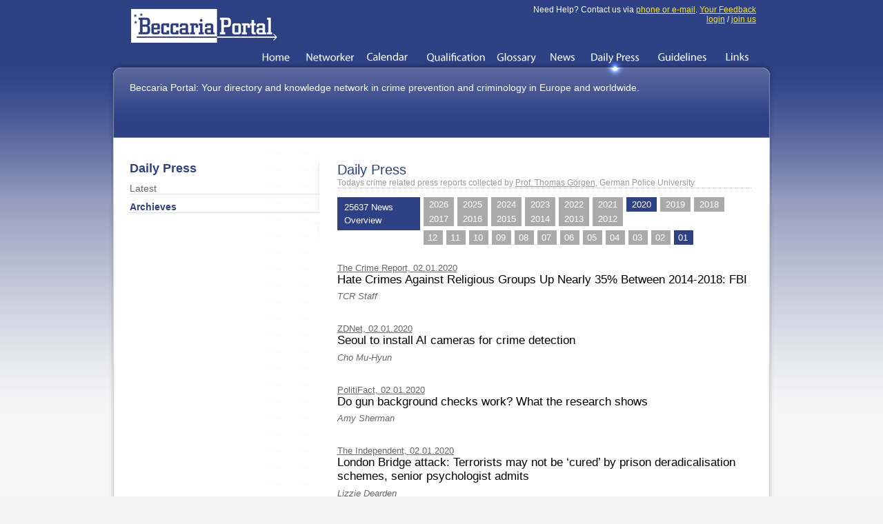

--- FILE ---
content_type: text/html
request_url: https://beccaria-portal.org/nano.cms/dailypress?&XA=archive&Jahr=2020&Monat=1
body_size: 14337
content:
<!DOCTYPE html PUBLIC "-//W3C//DTD XHTML 1.0 Transitional//EN" "http://www.w3.org/TR/xhtml1/DTD/xhtml1-transitional.dtd"><html xmlns="http://www.w3.org/1999/xhtml"><html lang="de">
<head>
<meta http-equiv="Content-Type" content="text/html; charset=iso-8859-1">
<link href="/crimeprevention/CSS/Standard.css" rel="stylesheet" type="text/css"><link href="/crimeprevention/CSS/Print.css" rel="stylesheet" type="text/css" media="print">
<script type="text/javascript" src="/Scripts/jquery.js"></script>
<script type="text/javascript" src="/Scripts/jquery.cookie.js"></script>
<script language="JavaScript"><!-- window.name = "nanoCMSSite"; //--></script>
<script src="/Scripts/jquery-ui-1.8.9.custom.min.js" type="text/javascript"></script>
<script src="/Scripts/Jabbascript.js" type="text/javascript"></script>
<link rel="alternate" type="application/rss+xml" title="The Beccaria Portal - News" href="http://www.beccaria-portal.org/RSS/news.cms" />
<link rel="alternate" type="application/rss+xml" title="The Beccaria Portal - Calendar" href="http://www.beccaria-portal.org/RSS/Calendar.cms" />
<link href="/Scripts/css/smoothness/jquery-ui.min.css" rel="stylesheet" type="text/css">
<LINK REL="SHORTCUT ICON" href="/crimeprevention/Image/Layout/favicon.ico">
<title>BeccariaPortal - News</title><META name="TITLE" content=""><META name="DESCRIPTION" content="Keywords"><META name="KEYWORDS" content=""><!--[if IE 8]>
<style>
#MainNavigation{margin-top: 0px;}
</style>
<![endif]-->
<!--[if IE 9]>
<style>
#MainNavigation{margin-top: 2px;}
</style>
<![endif]-->
<!--[if IE 7]>
<style>
#MainNavigation{margin-top: -1px;}
</style>
<![endif]-->

</head>
<body>
<div id="SiteContent">
  <div id="Top">
    <div class="Right">
      <div class="Text">Need Help? Contact us via <a href="/nano.cms/contact/?XXP=contact">phone or e-mail</a>. <a href="/nano.cms/contact?XXP=feedback">Your Feedback</a>
      	        <div id="LogStatus"><a href="#" onClick="$('#Login').fadeIn();document.FormularLogin.Name.focus();">login</a> / <a href="/nano.cms/member?XA=info">join us</a>
		<div id="Login"><div class="Closer" onClick="$('#Login').fadeOut();">&times;</div><form action="/nano.cms/member" method="post"  name="FormularLogin" id="FormularLogin"><input type="hidden" name="XA" value="Login"><fieldset><legend>login</legend><div class="Row">e-mail: <input name="Name" style="width:140px;margin-right:10px;"value=""></div><div class="Row">password: <input name="Password" type="password" value="" style="width:140px;margin-right:10px;"></div><div class="Row"><button type="submit"style="border:none;background: url(/crimeprevention/Image/Layout/BTLogin.gif);width:63px;height:23px;margin-right:10px;"></button></div></fieldset></form></div></div></div>
</div> <a href="/"><img src="/crimeprevention/Image/Layout/Beccaria-Portal.gif"alt="Beccaria Portal" name="Logo" width="213" height="49" id="Logo" style="margin-top:13px;margin-bottom:5px;margin-left:32px" longdesc="/"></a>
      <div id="MainNavigation">
        <ul>
          <li><a href="/" id="Nav-Home"  title="Home"><span>Home</span></a></li>
          <li><a href="/nano.cms/network"  id="Nav-Network" title="Network"><span>Network</span></a></li>
          <li><a href="/nano.cms/calendar"  id="Nav-Calendar" title="Calendar"><span>Calendar</span></a></li>
          <li><a href="/nano.cms/qualification"  id="Nav-Qualification" title="Qualification"><span>Qualification</span></a></li>
          <li><a href="/nano.cms/dictionary"  id="Nav-Glossar" title="Glossar"><span>Dictionary</span></a></li>
          <li><a href="/nano.cms/news" id="Nav-News" title="News"><span>News</span></a></li>
          <li><a href="/nano.cms/dailypress"class="Selected" id="Nav-DailyPress" title="Daily Press"><span>Daily Press</span></a></li>
          <li><a href="/nano.cms/guideline"  id="Nav-Toolbox" title="Toolbox"><span>Guidelines</span></a></li>
          <li><a href="/nano.cms/links/key/Database"  id="Nav-Links" title="Links"><span>Links</span></a></li>
        </ul>
    </div>
    <a name="Top"></a>
<div id="Header">
	<div class="Title">Beccaria Portal: Your directory and knowledge network in crime prevention&nbsp;and criminology in Europe and worldwide.
		</div></div>
  </div>
  <div id="Main">
      		<div id="Untermenue"><div class="Oben"></div><div class="Inhalt">
		<ul><li><a href="/nano.cms/dailypress" class="Selected" target="">Daily Press</a></li><ul><li><a href="/nano.cms/dailypress?XA=uptodate" class="Normal" target="">Latest</a></li><li><a href="/nano.cms/dailypress?XA=archive" class="Selected" target="">Archieves</a></li></ul></ul><div class="Unten"></div></div></div><div id="DailyPress"><div id="ContentWide"><h1>Daily Press<div class="Comment" style="font-size:12px">Todays crime related press reports collected by <a href="http://www.dhpol.de/de/hochschule/Fachgebiete/Kriminologie.php" style="color:#999"target="_blank">Prof. Thomas Görgen</a>, German Police University</div></h1><div id="News" ><div id="ArchivNavigation"><div class="Ueberblick">25637 News<br />Overview</div><div class="Kalender">
			<div class="Jahre"><a href="/nano.cms/dailypress?&XA=archive&Jahr=2026"><div class="Jahr ">2026</div></a><a href="/nano.cms/dailypress?&XA=archive&Jahr=2025"><div class="Jahr ">2025</div></a><a href="/nano.cms/dailypress?&XA=archive&Jahr=2024"><div class="Jahr ">2024</div></a><a href="/nano.cms/dailypress?&XA=archive&Jahr=2023"><div class="Jahr ">2023</div></a><a href="/nano.cms/dailypress?&XA=archive&Jahr=2022"><div class="Jahr ">2022</div></a><a href="/nano.cms/dailypress?&XA=archive&Jahr=2021"><div class="Jahr ">2021</div></a><a href="/nano.cms/dailypress?&XA=archive&Jahr=2020"><div class="Jahr Selektiert">2020</div></a><a href="/nano.cms/dailypress?&XA=archive&Jahr=2019"><div class="Jahr ">2019</div></a><a href="/nano.cms/dailypress?&XA=archive&Jahr=2018"><div class="Jahr ">2018</div></a><a href="/nano.cms/dailypress?&XA=archive&Jahr=2017"><div class="Jahr ">2017</div></a><a href="/nano.cms/dailypress?&XA=archive&Jahr=2016"><div class="Jahr ">2016</div></a><a href="/nano.cms/dailypress?&XA=archive&Jahr=2015"><div class="Jahr ">2015</div></a><a href="/nano.cms/dailypress?&XA=archive&Jahr=2014"><div class="Jahr ">2014</div></a><a href="/nano.cms/dailypress?&XA=archive&Jahr=2013"><div class="Jahr ">2013</div></a><a href="/nano.cms/dailypress?&XA=archive&Jahr=2012"><div class="Jahr ">2012</div></a></div>
			<div class="Monate">
				<div class="Monate"><a href="/nano.cms/dailypress?&XA=archive&Jahr=2020&Monat=12"><div class="Monat News ">12</div></a><a href="/nano.cms/dailypress?&XA=archive&Jahr=2020&Monat=11"><div class="Monat News ">11</div></a><a href="/nano.cms/dailypress?&XA=archive&Jahr=2020&Monat=10"><div class="Monat News ">10</div></a><a href="/nano.cms/dailypress?&XA=archive&Jahr=2020&Monat=9"><div class="Monat News ">09</div></a><a href="/nano.cms/dailypress?&XA=archive&Jahr=2020&Monat=8"><div class="Monat News ">08</div></a><a href="/nano.cms/dailypress?&XA=archive&Jahr=2020&Monat=7"><div class="Monat News ">07</div></a><a href="/nano.cms/dailypress?&XA=archive&Jahr=2020&Monat=6"><div class="Monat News ">06</div></a><a href="/nano.cms/dailypress?&XA=archive&Jahr=2020&Monat=5"><div class="Monat News ">05</div></a><a href="/nano.cms/dailypress?&XA=archive&Jahr=2020&Monat=4"><div class="Monat News ">04</div></a><a href="/nano.cms/dailypress?&XA=archive&Jahr=2020&Monat=3"><div class="Monat News ">03</div></a><a href="/nano.cms/dailypress?&XA=archive&Jahr=2020&Monat=2"><div class="Monat News ">02</div></a><a href="/nano.cms/dailypress?&XA=archive&Jahr=2020&Monat=1"><div class="Monat News Selektiert">01</div></a></div>
			</div></div></div><div class="NewsRow" onclick="window.open('https://thecrimereport.org/2020/01/02/religious-groups-facing-increased-attacks-threats/ ')"><a name="N14650"></a><a href="https://thecrimereport.org/2020/01/02/religious-groups-facing-increased-attacks-threats/ " target="_blank">The Crime Report, 02.01.2020</a><h2>Hate Crimes Against Religious Groups Up Nearly 35% Between 2014-2018: FBI</h2><div class="NewsContent"><p><i>TCR Staff</i></p></div></div><div class="NewsRow" onclick="window.open('https://www.zdnet.com/article/seoul-to-install-ai-cameras-for-crime-detection/ ')"><a name="N14651"></a><a href="https://www.zdnet.com/article/seoul-to-install-ai-cameras-for-crime-detection/ " target="_blank">ZDNet, 02.01.2020</a><h2>Seoul to install AI cameras for crime detection</h2><div class="NewsContent"><p><i>Cho Mu-Hyun</i></p></div></div><div class="NewsRow" onclick="window.open('https://www.politifact.com/truth-o-meter/article/2020/jan/02/gun-background-checks-what-research-shows/ ')"><a name="N14652"></a><a href="https://www.politifact.com/truth-o-meter/article/2020/jan/02/gun-background-checks-what-research-shows/ " target="_blank">PolitiFact, 02.01.2020</a><h2>Do gun background checks work? What the research shows</h2><div class="NewsContent"><p><i>Amy Sherman</i></p></div></div><div class="NewsRow" onclick="window.open('https://www.independent.co.uk/news/uk/home-news/london-bridge-attack-terror-deradicalisation-prison-a9267436.html ')"><a name="N14653"></a><a href="https://www.independent.co.uk/news/uk/home-news/london-bridge-attack-terror-deradicalisation-prison-a9267436.html " target="_blank">The Independent, 02.01.2020</a><h2>London Bridge attack: Terrorists may not be ‘cured’ by prison deradicalisation schemes, senior psychologist admits</h2><div class="NewsContent"><p><i>Lizzie Dearden</i></p></div></div><div class="NewsRow" onclick="window.open('https://www.independent.co.uk/life-style/women/metoo-ai-sexual-harassment-emails-detect-a9269466.html ')"><a name="N14658"></a><a href="https://www.independent.co.uk/life-style/women/metoo-ai-sexual-harassment-emails-detect-a9269466.html " target="_blank">The Independent, 03.01.2020</a><h2>Scientists have developed AI to detect sexual harassment in emails</h2><div class="NewsContent"><p><i>Sophie Gallagher</i></p></div></div><div class="NewsRow" onclick="window.open('https://www.newswise.com/articles/notre-dame-expert-rushed-assassination-of-soleimani-confirms-loss-of-democratic-control-of-foreign-policy ')"><a name="N14661"></a><a href="https://www.newswise.com/articles/notre-dame-expert-rushed-assassination-of-soleimani-confirms-loss-of-democratic-control-of-foreign-policy " target="_blank">Newswise, 03.01.2020</a><h2>Notre Dame expert: Rushed assassination of Soleimani confirms loss of democratic control of foreign policy</h2><div class="NewsContent"></div></div><div class="NewsRow" onclick="window.open('https://www.thetrace.org/2020/01/gun-violence-2020-election-research-extremism-shootings/ ')"><a name="N14662"></a><a href="https://www.thetrace.org/2020/01/gun-violence-2020-election-research-extremism-shootings/ " target="_blank">The Trace, 03.01.2020</a><h2>2020 Will Be a Big Year for the Gun Issue</h2><div class="NewsContent"><p><i>Team Trace</i></p></div></div><div class="NewsRow" onclick="window.open('https://theconversation.com/with-the-us-and-iran-on-the-brink-of-war-the-dangers-of-trumps-policy-of-going-it-alone-become-clear-129295 ')"><a name="N14663"></a><a href="https://theconversation.com/with-the-us-and-iran-on-the-brink-of-war-the-dangers-of-trumps-policy-of-going-it-alone-become-clear-129295 " target="_blank">The Conversation, 03.01.2020</a><h2>With the US and Iran on the brink of war, the dangers of Trump’s policy of going it alone become clear</h2><div class="NewsContent"><p><i>Klaus W. Larres Richard M. Krasno</i></p></div></div><div class="NewsRow" onclick="window.open('https://www.spiegel.de/international/world/dissendent-describes-cultural-genocide-against-uighurs-a-1303494.html ')"><a name="N14669"></a><a href="https://www.spiegel.de/international/world/dissendent-describes-cultural-genocide-against-uighurs-a-1303494.html " target="_blank">SPIEGEL ONLINE, 03.01.2020</a><h2>'The Holocaust Did Not Take Place in One Day'</h2><div class="NewsContent"><p><i>Markus Becker</i></p></div></div><div class="NewsRow" onclick="window.open('https://theconversation.com/ghassem-suleimani-une-dangereuse-escalade-de-la-politique-dassassinat-americaine-129300 ')"><a name="N14657"></a><a href="https://theconversation.com/ghassem-suleimani-une-dangereuse-escalade-de-la-politique-dassassinat-americaine-129300 " target="_blank">The Conversation, 04.01.2020</a><h2>Qassem Suleimani air strike: why this is a dangerous escalation of US assassination policy</h2><div class="NewsContent"><p><i>Luca Trenta</i></p></div></div><div class="NewsRow" onclick="window.open('https://www.irishtimes.com/news/crime-and-law/sons-five-times-more-likely-to-abuse-elderly-parents-study-finds-1.4129793 ')"><a name="N14659"></a><a href="https://www.irishtimes.com/news/crime-and-law/sons-five-times-more-likely-to-abuse-elderly-parents-study-finds-1.4129793 " target="_blank">Irish Times, 04.01.2020</a><h2>Sons five times more likely to abuse elderly parents, study finds</h2><div class="NewsContent"><p><i>Conor Gallagher</i></p></div></div><div class="NewsRow" onclick="window.open('https://www.foreignaffairs.com/articles/iran/2020-01-04/how-avoid-another-war-middle-east ')"><a name="N14660"></a><a href="https://www.foreignaffairs.com/articles/iran/2020-01-04/how-avoid-another-war-middle-east " target="_blank">Foreign Affairs, 04.01.2020</a><h2>How to Avoid Another War in the Middle East</h2><div class="NewsContent"><p><i>Kelly Magsamen</i></p></div></div><div class="NewsRow" onclick="window.open('https://www.scotsman.com/news/opinion/columnists/professor-susan-mcvie-appeal-to-subjects-of-youth-crime-study-to-share-invaluable-insights-1-5070378 ')"><a name="N14655"></a><a href="https://www.scotsman.com/news/opinion/columnists/professor-susan-mcvie-appeal-to-subjects-of-youth-crime-study-to-share-invaluable-insights-1-5070378 " target="_blank">The Scotsman, 05.01.2020</a><h2>Professor Susan McVie: Appeal to subjects of youth crime study to share invaluable insights</h2><div class="NewsContent"><p><i>Susan McVie</i></p></div></div><div class="NewsRow" onclick="window.open('https://theconversation.com/communities-can-combat-racism-hate-and-extremism-with-education-125124 ')"><a name="N14656"></a><a href="https://theconversation.com/communities-can-combat-racism-hate-and-extremism-with-education-125124 " target="_blank">The Conversation, 05.01.2020</a><h2>Communities can combat racism, hate and extremism with education</h2><div class="NewsContent"><p><i>Kawser Ahmed</i></p></div></div><div class="NewsRow" onclick="window.open('https://www.tabletmag.com/jewish-news-and-politics/296430/devorah-halberstam-antisemitism-brooklyn ')"><a name="N14674"></a><a href="https://www.tabletmag.com/jewish-news-and-politics/296430/devorah-halberstam-antisemitism-brooklyn " target="_blank">Tablet, 05.01.2020</a><h2>The Prophet</h2><div class="NewsContent"><p><i>Jacob Siegel</i></p></div></div><div class="NewsRow" onclick="window.open('https://www.smithsonianmag.com/history/1980s-far-left-female-led-domestic-terrorism-group-bombed-us-capitol-180973904/ ')"><a name="N14664"></a><a href="https://www.smithsonianmag.com/history/1980s-far-left-female-led-domestic-terrorism-group-bombed-us-capitol-180973904/ " target="_blank">Smithsonian, 06.01.2020</a><h2>In the 1980s, a Far-Left, Female-Led Domestic Terrorism Group Bombed the U.S. Capitol</h2><div class="NewsContent"><p><i>Lila Thulin</i></p></div></div><div class="NewsRow" onclick="window.open('https://theconversation.com/in-iran-showdown-conflict-could-explode-quickly-and-disastrously-129306 ')"><a name="N14665"></a><a href="https://theconversation.com/in-iran-showdown-conflict-could-explode-quickly-and-disastrously-129306 " target="_blank">The Conversation, 06.01.2020</a><h2>In Iran showdown, conflict could explode quickly – and disastrously</h2><div class="NewsContent"><p><i>The Ohio State University</i></p></div></div><div class="NewsRow" onclick="window.open('https://www.theguardian.com/us-news/2020/jan/06/female-fugitives-women-crime-rates-rise ')"><a name="N14666"></a><a href="https://www.theguardian.com/us-news/2020/jan/06/female-fugitives-women-crime-rates-rise " target="_blank">The Guardian, 06.01.2020</a><h2>Female fugitives: why is 'pink-collar crime' on the rise?</h2><div class="NewsContent"><p><i>Rene Chun</i></p></div></div><div class="NewsRow" onclick="window.open('https://theconversation.com/five-years-on-from-the-charlie-hebdo-attack-je-suis-charlie-rings-hollow-129151 ')"><a name="N14667"></a><a href="https://theconversation.com/five-years-on-from-the-charlie-hebdo-attack-je-suis-charlie-rings-hollow-129151 " target="_blank">The Conversation, 06.01.2020</a><h2>Five years on from the Charlie Hebdo attack, ‘Je suis Charlie’ rings hollow</h2><div class="NewsContent"><p><i>Jonathan Ervine</i></p></div></div><div class="NewsRow" onclick="window.open('https://www.eurekalert.org/pub_releases/2020-01/uop-anl010320.php ')"><a name="N14668"></a><a href="https://www.eurekalert.org/pub_releases/2020-01/uop-anl010320.php " target="_blank">EurekAlert!, 06.01.2020</a><h2>A new link between fear, imitation, and antisocial behavior in children</h2><div class="NewsContent"><p><i>University of Pennsylvania</i></p></div></div><div class="NewsRow" onclick="window.open('https://www.newyorker.com/tech/annals-of-technology/should-the-us-expect-an-iranian-cyberattack?verso=true ')"><a name="N14673"></a><a href="https://www.newyorker.com/tech/annals-of-technology/should-the-us-expect-an-iranian-cyberattack?verso=true " target="_blank">The New Yorker, 06.01.2020</a><h2>Should the U.S. Expect an Iranian Cyberattack?</h2><div class="NewsContent"><p><i>Sue Halpern</i></p></div></div><div class="NewsRow" onclick="window.open('https://www.nytimes.com/2020/01/07/us/politics/nypd-crime-stats.html ')"><a name="N14670"></a><a href="https://www.nytimes.com/2020/01/07/us/politics/nypd-crime-stats.html " target="_blank">New York Times, 07.01.2020</a><h2>The Truth About New York’s Rising Murder Numbers</h2><div class="NewsContent"><p><i>Edgar Sandoval</i></p></div></div><div class="NewsRow" onclick="window.open('https://thecrimereport.org/2020/01/07/why-re-arrest-doesnt-mean-youre-a-failure/ ')"><a name="N14671"></a><a href="https://thecrimereport.org/2020/01/07/why-re-arrest-doesnt-mean-youre-a-failure/ " target="_blank">The Crime Report, 07.01.2020</a><h2>Why Re-Arrest Doesn’t Mean You’re a Failure</h2><div class="NewsContent"><p><i>TCR Staff</i></p></div></div><div class="NewsRow" onclick="window.open('https://phys.org/news/2020-01-gun-violence-socioeconomic-root.html ')"><a name="N14672"></a><a href="https://phys.org/news/2020-01-gun-violence-socioeconomic-root.html " target="_blank">Phys.org, 07.01.2020</a><h2>Can gun violence be traced back to socioeconomic root causes?</h2><div class="NewsContent"><p><i>Roberto Molar Candanosa</i></p></div></div><div class="NewsRow" onclick="window.open('https://theconversation.com/deepfakes-informed-digital-citizens-are-the-best-defence-against-online-manipulation-129164 ')"><a name="N14683"></a><a href="https://theconversation.com/deepfakes-informed-digital-citizens-are-the-best-defence-against-online-manipulation-129164 " target="_blank">The Conversation, 07.01.2020</a><h2>Deepfakes: Informed digital citizens are the best defence against online manipulation</h2><div class="NewsContent"><p><i>Nadia Naffi</i></p></div></div><div class="NewsRow" onclick="window.open('https://phys.org/news/2020-01-justice-victims.html ')"><a name="N14675"></a><a href="https://phys.org/news/2020-01-justice-victims.html " target="_blank">Phys.org, 08.01.2020</a><h2>Does restorative justice help or harm victims?</h2><div class="NewsContent"><p><i>Royal Holloway, University of London</i></p></div></div><div class="NewsRow" onclick="window.open('https://www.nytimes.com/2020/01/08/opinion/letters/mental-illness.html ')"><a name="N14676"></a><a href="https://www.nytimes.com/2020/01/08/opinion/letters/mental-illness.html " target="_blank">New York Times, 08.01.2020</a><h2>Don’t Blame Mental Illness</h2><div class="NewsContent"></div></div><div class="NewsRow" onclick="window.open('https://theconversation.com/why-the-u-s-is-unlikely-to-go-to-war-with-iran-129596 ')"><a name="N14677"></a><a href="https://theconversation.com/why-the-u-s-is-unlikely-to-go-to-war-with-iran-129596 " target="_blank">The Conversation, 08.01.2020</a><h2>Why the U.S. is unlikely to go to war with Iran</h2><div class="NewsContent"><p><i>Bryan Peeler</i></p></div></div><div class="NewsRow" onclick="window.open('https://eurekalert.org/pub_releases/2020-01/cums-mdi010820.php ')"><a name="N14678"></a><a href="https://eurekalert.org/pub_releases/2020-01/cums-mdi010820.php " target="_blank">EurekAlert, 08.01.2020</a><h2>Marijuana detected in homicide victims nearly doubles</h2><div class="NewsContent"><p><i>Columbia University's Mailman School of Public Health</i></p></div></div><div class="NewsRow" onclick="window.open('https://www.eurekalert.org/pub_releases/2020-01/uog-rbp010820.php ')"><a name="N14679"></a><a href="https://www.eurekalert.org/pub_releases/2020-01/uog-rbp010820.php " target="_blank">EurekAlert, 08.01.2020</a><h2>Relation between physical violence and not having adequate check-ups during pregnancy</h2><div class="NewsContent"><p><i>University of Granada</i></p></div></div><div class="NewsRow" onclick="window.open('https://www.csindy.com/coloradosprings/how-courts-and-guardians-exploit-the-elderly-and-their-estates-and-get-away-with-it/Content?oid=21038322 ')"><a name="N14680"></a><a href="https://www.csindy.com/coloradosprings/how-courts-and-guardians-exploit-the-elderly-and-their-estates-and-get-away-with-it/Content?oid=21038322 " target="_blank">Colorado Springs Independent, 08.01.2020</a><h2>How courts and guardians exploit the elderly and their estates and get away with it</h2><div class="NewsContent"><p><i>Pam Zubeck</i></p></div></div><div class="NewsRow" onclick="window.open('https://www.thetimes.co.uk/article/victim-blaming-makes-it-easy-for-predators-xkbn7k0l6 ')"><a name="N14681"></a><a href="https://www.thetimes.co.uk/article/victim-blaming-makes-it-easy-for-predators-xkbn7k0l6 " target="_blank">The Times, 08.01.2020</a><h2>Victim blaming makes it easy for predators</h2><div class="NewsContent"><p><i>Alice Thomson</i></p></div></div><div class="NewsRow" onclick="window.open('https://theconversation.com/ai-can-now-read-emotions-should-it-128988 ')"><a name="N14682"></a><a href="https://theconversation.com/ai-can-now-read-emotions-should-it-128988 " target="_blank">The Conversation, 08.01.2020</a><h2>AI can now read emotions – should it?</h2><div class="NewsContent"><p><i>Christoffer Heckman</i></p></div></div><div class="NewsRow" onclick="window.open('https://theconversation.com/targeting-irans-cultural-heritage-would-be-an-attack-on-history-itself-129413 ')"><a name="N14684"></a><a href="https://theconversation.com/targeting-irans-cultural-heritage-would-be-an-attack-on-history-itself-129413 " target="_blank">The Conversation, 08.01.2020</a><h2>Targeting Iran’s cultural heritage would be an attack on history itself</h2><div class="NewsContent"><p><i>Eve MacDonald</i></p></div></div><div class="NewsRow" onclick="window.open('https://www.nytimes.com/2020/01/08/opinion/trump-law-enforcement.html ')"><a name="N14685"></a><a href="https://www.nytimes.com/2020/01/08/opinion/trump-law-enforcement.html " target="_blank">New York Times, 08.01.2020</a><h2>Trump Wants Law and Order Front and Center</h2><div class="NewsContent"><p><i>Thomas B. Edsall</i></p></div></div><div class="NewsRow" onclick="window.open('https://www.publictechnology.net/articles/news/how-companies-house-data-helping-fight-economic-crime ')"><a name="N14686"></a><a href="https://www.publictechnology.net/articles/news/how-companies-house-data-helping-fight-economic-crime " target="_blank">PublicTechnology, 08.01.2020</a><h2>How Companies House Data is helping fight economic crime</h2><div class="NewsContent"><p><i>Louise Smyth</i></p></div></div><div class="NewsRow" onclick="window.open('https://news.uchicago.edu/story/police-oversight-enters-watershed-era-change-amid-cries-accountability ')"><a name="N14689"></a><a href="https://news.uchicago.edu/story/police-oversight-enters-watershed-era-change-amid-cries-accountability " target="_blank">UChicago News, 08.01.2020</a><h2>Police oversight enters ‘watershed era’ of change amid cries for accountability</h2><div class="NewsContent"></div></div><div class="NewsRow" onclick="window.open('https://www.npr.org/2020/01/08/794772148/alcohol-related-deaths-have-doubled-study-says ')"><a name="N14690"></a><a href="https://www.npr.org/2020/01/08/794772148/alcohol-related-deaths-have-doubled-study-says " target="_blank">NPR, 08.01.2020</a><h2>U.S. Alcohol-Related Deaths Have Doubled, Study Says</h2><div class="NewsContent"><p><i>Vanessa Romo & Allison Aubrey</i></p></div></div><div class="NewsRow" onclick="window.open('https://theconversation.com/volodymyr-zelensky-the-comedian-who-defied-the-might-of-putins-war-machine-178660')"><a name="N18295"></a><a href="https://theconversation.com/volodymyr-zelensky-the-comedian-who-defied-the-might-of-putins-war-machine-178660" target="_blank">The Conversation, 08.01.2020</a><h2>Volodymyr Zelensky: the comedian who defied the might of Putin’s war machine</h2><div class="NewsContent"><p><i>Marc Berenson</i></p></div></div><div class="NewsRow" onclick="window.open('http://theconversation.com/the-us-iran-conflict-and-the-consequences-of-international-law-breaking-129506 ')"><a name="N14687"></a><a href="http://theconversation.com/the-us-iran-conflict-and-the-consequences-of-international-law-breaking-129506 " target="_blank">The Conversation, 09.01.2020</a><h2>The US-Iran conflict and the consequences of international law-breaking</h2><div class="NewsContent"><p><i>David Mednicoff</i></p></div></div><div class="NewsRow" onclick="window.open('https://www.eurekalert.org/pub_releases/2020-01/hks-smt010920.php ')"><a name="N14688"></a><a href="https://www.eurekalert.org/pub_releases/2020-01/hks-smt010920.php " target="_blank">EurekAlert, 09.01.2020</a><h2>Harvard researchers help explain link between emotion and addictive substance use</h2><div class="NewsContent"></div></div><div class="NewsRow" onclick="window.open('http://nymag.com/intelligencer/2020/01/the-strategy-behind-trumps-incoherent-iran-address.html ')"><a name="N14691"></a><a href="http://nymag.com/intelligencer/2020/01/the-strategy-behind-trumps-incoherent-iran-address.html " target="_blank">New York Magazine, 09.01.2020</a><h2>The Strategy Behind Trump’s Incoherent Iran Address</h2><div class="NewsContent"><p><i>Heather Hurlburt</i></p></div></div><div class="NewsRow" onclick="window.open('https://theconversation.com/counter-terrorism-was-ignored-in-the-uk-general-election-it-must-not-be-forgotten-in-2020-129277 ')"><a name="N14692"></a><a href="https://theconversation.com/counter-terrorism-was-ignored-in-the-uk-general-election-it-must-not-be-forgotten-in-2020-129277 " target="_blank">The Conversation, 09.01.2020</a><h2>Counter-terrorism was ignored in the UK general election – it must not be forgotten in 2020</h2><div class="NewsContent"><p><i>Steven Greer</i></p></div></div><div class="NewsRow" onclick="window.open('https://www.theguardian.com/law/2020/jan/10/understanding-family-justice-and-protecting-the-victims-of-abuse ')"><a name="N14695"></a><a href="https://www.theguardian.com/law/2020/jan/10/understanding-family-justice-and-protecting-the-victims-of-abuse " target="_blank">The Guardian, 10.01.2020</a><h2>Understanding family justice and protecting the victims of abuse</h2><div class="NewsContent"></div></div><div class="NewsRow" onclick="window.open('https://www.newswise.com/articles/at-gun-safety-events-40-of-gun-owners-reported-not-locking-all-household-guns-even-around-kids ')"><a name="N14697"></a><a href="https://www.newswise.com/articles/at-gun-safety-events-40-of-gun-owners-reported-not-locking-all-household-guns-even-around-kids " target="_blank">Newswise, 10.01.2020</a><h2>At gun safety events, 40% of gun owners reported not locking all household guns –– even around kids</h2><div class="NewsContent"><p><i>University of Washington</i></p></div></div><div class="NewsRow" onclick="window.open('https://theconversation.com/facial-recognition-research-reveals-new-abilities-of-super-recognisers-128414 ')"><a name="N14698"></a><a href="https://theconversation.com/facial-recognition-research-reveals-new-abilities-of-super-recognisers-128414 " target="_blank">The Conversation, 10.01.2020</a><h2>Facial recognition: research reveals new abilities of ‘super-recognisers’</h2><div class="NewsContent"><p><i>David James Robertson,  Ahmed Megreya, Josh P Davis</i></p></div></div><div class="NewsRow" onclick="window.open('https://dailynurse.com/jacquelyn-campbell-develops-intimate-partner-violence-risk-assessment-training-for-johns-hopkins-school-of-nursing/ ')"><a name="N14699"></a><a href="https://dailynurse.com/jacquelyn-campbell-develops-intimate-partner-violence-risk-assessment-training-for-johns-hopkins-school-of-nursing/ " target="_blank">Daily Nurse, 10.01.2020</a><h2>Jacquelyn Campbell Develops Intimate-Partner Violence Risk Assessment Training for Johns Hopkins School of Nursing</h2><div class="NewsContent"><p><i>Amazon Polly</i></p></div></div><div class="NewsRow" onclick="window.open('https://theconversation.com/killing-of-soleimani-evokes-dark-history-of-political-assassinations-in-the-formative-days-of-shiite-islam-129505 ')"><a name="N14706"></a><a href="https://theconversation.com/killing-of-soleimani-evokes-dark-history-of-political-assassinations-in-the-formative-days-of-shiite-islam-129505 " target="_blank">The Conversation, 10.01.2020</a><h2>Killing of Soleimani evokes dark history of political assassinations in the formative days of Shiite Islam</h2><div class="NewsContent"><p><i>Deina Abdelkader</i></p></div></div><div class="NewsRow" onclick="window.open('https://theconversation.com/weinstein-jurors-must-differentiate-between-consent-and-compliance-which-research-shows-isnt-easy-129681 ')"><a name="N14707"></a><a href="https://theconversation.com/weinstein-jurors-must-differentiate-between-consent-and-compliance-which-research-shows-isnt-easy-129681 " target="_blank">The Conversation, 10.01.2020</a><h2>Weinstein jurors must differentiate between consent and compliance – which research shows isn’t easy</h2><div class="NewsContent"><p><i>Vanessa K. Bohns</i></p></div></div><div class="NewsRow" onclick="window.open('https://www.washingtonpost.com/opinions/suicide-by-cop-is-a-persistent-problem-heres-how-to-prevent-it/2020/01/10/dc1a1358-324d-11ea-a053-dc6d944ba776_story.html ')"><a name="N14696"></a><a href="https://www.washingtonpost.com/opinions/suicide-by-cop-is-a-persistent-problem-heres-how-to-prevent-it/2020/01/10/dc1a1358-324d-11ea-a053-dc6d944ba776_story.html " target="_blank">Washington Post, 11.01.2020</a><h2>‘Suicide by cop’ is a persistent problem. Here’s how to prevent it.</h2><div class="NewsContent"></div></div><div class="NewsRow" onclick="window.open('https://www.inquirer.com/opinion/commentary/immigration-deportations-latin-america-el-salvador-violence-jobs-20200112.html ')"><a name="N14693"></a><a href="https://www.inquirer.com/opinion/commentary/immigration-deportations-latin-america-el-salvador-violence-jobs-20200112.html " target="_blank">The Philadelphia Inquirer, 12.01.2020</a><h2>We’re deporting people back to gangs. What about offering refuge and aid?</h2><div class="NewsContent"><p><i>Mark Fazlollah</i></p></div></div><div class="NewsRow" onclick="window.open('https://www.thenational.scot/news/18154435.prison-death-rates-still-horrific-despite-promises-action-following-high-profile-suicides/ ')"><a name="N14694"></a><a href="https://www.thenational.scot/news/18154435.prison-death-rates-still-horrific-despite-promises-action-following-high-profile-suicides/ " target="_blank">The National, 12.01.2020</a><h2>Prison death rates still ‘horrific’ despite promises for action following high-profile suicides</h2><div class="NewsContent"><p><i>Karin Goodwin</i></p></div></div><div class="NewsRow" onclick="window.open('https://theconversation.com/how-police-surveillance-technologies-act-as-tools-of-white-supremacy-127435 ')"><a name="N14700"></a><a href="https://theconversation.com/how-police-surveillance-technologies-act-as-tools-of-white-supremacy-127435 " target="_blank">The Conversation, 12.01.2020</a><h2>How police surveillance technologies act as tools of white supremacy</h2><div class="NewsContent"><p><i>Constantine Gidaris</i></p></div></div><div class="NewsRow" onclick="window.open('http://harvardpolitics.com/united-states/suicide-gun-related-deaths/ ')"><a name="N14705"></a><a href="http://harvardpolitics.com/united-states/suicide-gun-related-deaths/ " target="_blank">Harvard Political Review, 12.01.2020</a><h2>It’s Time to Recognize Suicide as a Driver of Gun-Related Deaths</h2><div class="NewsContent"><p><i>Sam Meyerson</i></p></div></div><div class="NewsRow" onclick="window.open('https://theconversation.com/what-islamic-state-speaking-in-an-english-accent-tells-us-about-the-groups-strategy-52824 ')"><a name="N7849"></a><a href="https://theconversation.com/what-islamic-state-speaking-in-an-english-accent-tells-us-about-the-groups-strategy-52824 " target="_blank">The Conversation, 13.01.2020</a><h2>What Islamic State speaking in an English accent tells us about the group’s strategy</h2><div class="NewsContent"><p><i>Alan Greene</i></p></div></div><div class="NewsRow" onclick="window.open('https://www.telegraph.co.uk/politics/2020/01/13/criminals-able-manipulate-probation-officers-easily-say-inspectors/ ')"><a name="N14701"></a><a href="https://www.telegraph.co.uk/politics/2020/01/13/criminals-able-manipulate-probation-officers-easily-say-inspectors/ " target="_blank">Telegraph.co.uk, 13.01.2020</a><h2>Criminals are able to manipulate probation officers too easily, say inspectors</h2><div class="NewsContent"><p><i>Charles Hymas</i></p></div></div><div class="NewsRow" onclick="window.open('https://www.theguardian.com/us-news/commentisfree/2020/jan/13/changing-violence-requires-the-same-shift-in-understanding-given-to-aids ')"><a name="N14702"></a><a href="https://www.theguardian.com/us-news/commentisfree/2020/jan/13/changing-violence-requires-the-same-shift-in-understanding-given-to-aids " target="_blank">The Guardian, 13.01.2020</a><h2>Why we need to treat violence like a contagious epidemic</h2><div class="NewsContent"><p><i>Gary Slutkin</i></p></div></div><div class="NewsRow" onclick="window.open('http://theconversation.com/im-an-ex-prisoner-and-education-behind-bars-saved-my-life-129048 ')"><a name="N14703"></a><a href="http://theconversation.com/im-an-ex-prisoner-and-education-behind-bars-saved-my-life-129048 " target="_blank">The Conversation, 13.01.2020</a><h2>I’m an ex-prisoner and education behind bars saved my life</h2><div class="NewsContent"><p><i>Ed Schreeche-Powell</i></p></div></div><div class="NewsRow" onclick="window.open('https://www.eurekalert.org/pub_releases/2020-01/aru-rs011320.php ')"><a name="N14704"></a><a href="https://www.eurekalert.org/pub_releases/2020-01/aru-rs011320.php " target="_blank">EurekAlert, 13.01.2020</a><h2>'Real' rape stereotype may affect child rape trials</h2><div class="NewsContent"><p><i>Anglia Ruskin University</i></p></div></div><div class="NewsRow" onclick="window.open('https://theconversation.com/cyberspace-is-the-next-front-in-iran-us-conflict-and-private-companies-may-bear-the-brunt-129487 ')"><a name="N14708"></a><a href="https://theconversation.com/cyberspace-is-the-next-front-in-iran-us-conflict-and-private-companies-may-bear-the-brunt-129487 " target="_blank">The Conversation, 13.01.2020</a><h2>Cyberspace is the next front in Iran-US conflict – and private companies may bear the brunt</h2><div class="NewsContent"><p><i>Bryan Cunningham</i></p></div></div><div class="NewsRow" onclick="window.open('https://www.telegraph.co.uk/politics/2020/01/13/criminals-able-manipulate-probation-officers-easily-say-inspectors/ ')"><a name="N14715"></a><a href="https://www.telegraph.co.uk/politics/2020/01/13/criminals-able-manipulate-probation-officers-easily-say-inspectors/ " target="_blank">Telegraph.co.uk, 13.01.2020</a><h2>Criminals are able to manipulate probation officers too easily, say inspectors</h2><div class="NewsContent"><p><i>Charles Hymas</i></p></div></div><div class="NewsRow" onclick="window.open('https://www.theatlantic.com/international/archive/2020/01/jeremy-corbyn-labour-twitter-primary/604690/ ')"><a name="N14723"></a><a href="https://www.theatlantic.com/international/archive/2020/01/jeremy-corbyn-labour-twitter-primary/604690/ " target="_blank">The Atlantic, 13.01.2020</a><h2>The Twitter Electorate Isn’t the Real Electorate</h2><div class="NewsContent"><p><i>Helen Lewis</i></p></div></div><div class="NewsRow" onclick="window.open('https://www.hstoday.us/subject-matter-areas/counterterrorism/how-do-canadian-extremists-find-their-way-in-and-out-of-white-supremacist-groups/ ')"><a name="N14710"></a><a href="https://www.hstoday.us/subject-matter-areas/counterterrorism/how-do-canadian-extremists-find-their-way-in-and-out-of-white-supremacist-groups/ " target="_blank">HSToday, 14.01.2020</a><h2>How Do Canadian Extremists Find Their Way in – and Out – of White Supremacist Groups?</h2><div class="NewsContent"></div></div><div class="NewsRow" onclick="window.open('https://www.bbc.com/news/uk-51105266 ')"><a name="N14711"></a><a href="https://www.bbc.com/news/uk-51105266 " target="_blank">BBC News, 14.01.2020</a><h2>One in five adults experienced abuse as children - report</h2><div class="NewsContent"></div></div><div class="NewsRow" onclick="window.open('https://www.lrb.co.uk/the-paper/v42/n01/extra/adam-shatz/too-important-to-kill ')"><a name="N14712"></a><a href="https://www.lrb.co.uk/the-paper/v42/n01/extra/adam-shatz/too-important-to-kill " target="_blank">London Review of Books Vol. 42 No. 1, 14.01.2020</a><h2>Too Important to Kill</h2><div class="NewsContent"></div></div><div class="NewsRow" onclick="window.open('https://www.lrb.co.uk/the-paper/v42/n01/extra2/patrick-cockburn/blundering-into-war ')"><a name="N14713"></a><a href="https://www.lrb.co.uk/the-paper/v42/n01/extra2/patrick-cockburn/blundering-into-war " target="_blank">London Review of Books Vol. 42 No. 1, 14.01.2020</a><h2>Blundering into War</h2><div class="NewsContent"><p><i>Patrick Cockburn</i></p></div></div><div class="NewsRow" onclick="window.open('https://www.dailymaverick.co.za/article/2020-01-14-upgrading-the-police-toolbox/ ')"><a name="N14721"></a><a href="https://www.dailymaverick.co.za/article/2020-01-14-upgrading-the-police-toolbox/ " target="_blank">Daily Maverick, 14.01.2020</a><h2>Upgrading the police toolbox</h2><div class="NewsContent"><p><i>Andrew Faull</i></p></div></div><div class="NewsRow" onclick="window.open('https://theconversation.com/can-the-constitution-stop-the-government-from-lying-to-the-public-128967 ')"><a name="N14722"></a><a href="https://theconversation.com/can-the-constitution-stop-the-government-from-lying-to-the-public-128967 " target="_blank">The Conversation, 14.01.2020</a><h2>Can the Constitution stop the government from lying to the public?</h2><div class="NewsContent"><p><i>Helen Norton Rothgerber</i></p></div></div><div class="NewsRow" onclick="window.open('https://www.policeone.com/police-training/articles/how-an-anonymous-close-calls-reporting-initiative-is-saving-officers-lives-Ryp5A5TlLWF9E3VM/ ')"><a name="N14709"></a><a href="https://www.policeone.com/police-training/articles/how-an-anonymous-close-calls-reporting-initiative-is-saving-officers-lives-Ryp5A5TlLWF9E3VM/ " target="_blank">Police News, 15.01.2020</a><h2>How an anonymous 'close calls' reporting initiative is saving officers' lives</h2><div class="NewsContent"></div></div><div class="NewsRow" onclick="window.open('https://thecrimereport.org/2020/01/15/how-police-can-kill-fewer-people-numbers-vs-narratives/ ')"><a name="N14716"></a><a href="https://thecrimereport.org/2020/01/15/how-police-can-kill-fewer-people-numbers-vs-narratives/ " target="_blank">The Crime Report, 15.01.2020</a><h2>How Police Can Kill Fewer People: Numbers vs Narratives</h2><div class="NewsContent"><p><i>James M. Doyle</i></p></div></div><div class="NewsRow" onclick="window.open('https://www.bbc.com/news/uk-51122669 ')"><a name="N14718"></a><a href="https://www.bbc.com/news/uk-51122669 " target="_blank">BBC News, 15.01.2020</a><h2>Minorities more likely to be jailed for drug dealing, study suggests</h2><div class="NewsContent"></div></div><div class="NewsRow" onclick="window.open('https://www.sciencedaily.com/releases/2020/01/200115093437.htm ')"><a name="N14719"></a><a href="https://www.sciencedaily.com/releases/2020/01/200115093437.htm " target="_blank">ScienceDaily, 15.01.2020</a><h2>Global warming to increase violent crime in the United States</h2><div class="NewsContent"><p><i>University of Colorado</i></p></div></div><div class="NewsRow" onclick="window.open('https://www.eurekalert.org/pub_releases/2020-01/uop-del011420.php ')"><a name="N14720"></a><a href="https://www.eurekalert.org/pub_releases/2020-01/uop-del011420.php " target="_blank">EurekAlert, 15.01.2020</a><h2>Drug epidemic likely 'killing more Americans than we think'</h2><div class="NewsContent"><p><i>University of Pennsylvania</i></p></div></div><div class="NewsRow" onclick="window.open('https://www.3aw.com.au/this-could-be-the-best-way-to-reduce-alcohol-related-crime-in-australia/ ')"><a name="N14717"></a><a href="https://www.3aw.com.au/this-could-be-the-best-way-to-reduce-alcohol-related-crime-in-australia/ " target="_blank">3AW, 16.01.2020</a><h2>This could be the best way to reduce alcohol-related crime in Australia</h2><div class="NewsContent"></div></div><div class="NewsRow" onclick="window.open('https://www.cnbc.com/2020/01/16/terrorism-is-costing-the-global-economy-34-billion-a-year.html ')"><a name="N14724"></a><a href="https://www.cnbc.com/2020/01/16/terrorism-is-costing-the-global-economy-34-billion-a-year.html " target="_blank">CNBC, 16.01.2020</a><h2>Terrorism is costing the global economy $34 billion a year, research says</h2><div class="NewsContent"><p><i>Dan Murphy</i></p></div></div><div class="NewsRow" onclick="window.open('https://www.eurekalert.org/pub_releases/2020-01/uoc-ppp011520.php ')"><a name="N14725"></a><a href="https://www.eurekalert.org/pub_releases/2020-01/uoc-ppp011520.php " target="_blank">EurekAlert, 16.01.2020</a><h2>Police platform patrols create 'phantom effect' that cuts crime in London Underground</h2><div class="NewsContent"><p><i>University of Cambridge</i></p></div></div><div class="NewsRow" onclick="window.open('https://www.sciencedaily.com/releases/2020/01/200116123805.htm ')"><a name="N14737"></a><a href="https://www.sciencedaily.com/releases/2020/01/200116123805.htm " target="_blank">ScienceDaily, 16.01.2020</a><h2>Organized cybercrime -- not your average mafia</h2><div class="NewsContent"><p><i>Michigan State University</i></p></div></div><div class="NewsRow" onclick="window.open('https://www.eurekalert.org/pub_releases/2020-01/uoa-prc011720.php ')"><a name="N14731"></a><a href="https://www.eurekalert.org/pub_releases/2020-01/uoa-prc011720.php " target="_blank">EurekAlert, 17.01.2020</a><h2>Prosecutors' race, class bias may not drive criminal justice disparities</h2><div class="NewsContent"><p><i>University of Arizona</i></p></div></div><div class="NewsRow" onclick="window.open('https://thewire.in/tech/facial-recognition-delhi-police ')"><a name="N14728"></a><a href="https://thewire.in/tech/facial-recognition-delhi-police " target="_blank">The Wire, 18.01.2020</a><h2>We Need to Ban Facial Recognition Altogether, Not Just Regulate Its Use</h2><div class="NewsContent"><p><i>Urvashi Aneja and Angelina Chamuah</i></p></div></div><div class="NewsRow" onclick="window.open('https://www.theguardian.com/law/2020/jan/18/islamist-offenders-get-longer-jail-terms-than-far-right-online-extremists ')"><a name="N14729"></a><a href="https://www.theguardian.com/law/2020/jan/18/islamist-offenders-get-longer-jail-terms-than-far-right-online-extremists " target="_blank">theguardian.com, 18.01.2020</a><h2>Islamists get longer jail terms than far-right extremists</h2><div class="NewsContent"><p><i>Mark Townsend</i></p></div></div><div class="NewsRow" onclick="window.open('https://www.bignewsnetwork.com/news/263749861/experiencing-violence-and-adversity-at-early-age-can-affect-the-brain ')"><a name="N14730"></a><a href="https://www.bignewsnetwork.com/news/263749861/experiencing-violence-and-adversity-at-early-age-can-affect-the-brain " target="_blank">Big News Network, 18.01.2020</a><h2>Experiencing violence and adversity at early age can affect the brain</h2><div class="NewsContent"></div></div><div class="NewsRow" onclick="window.open('https://www.nytimes.com/2020/01/18/technology/clearview-privacy-facial-recognition.html ')"><a name="N14732"></a><a href="https://www.nytimes.com/2020/01/18/technology/clearview-privacy-facial-recognition.html " target="_blank">New York Times, 18.01.2020</a><h2>The Secretive Company That Might End Privacy as We Know It</h2><div class="NewsContent"><p><i>Kashmir Hill</i></p></div></div><div class="NewsRow" onclick="window.open('https://www.nytimes.com/2020/01/19/style/ring-video-doorbell-home-security.html ')"><a name="N14726"></a><a href="https://www.nytimes.com/2020/01/19/style/ring-video-doorbell-home-security.html " target="_blank">New York Times, 19.01.2020</a><h2>The Policing of the American Porch</h2><div class="NewsContent"><p><i>John Herrman</i></p></div></div><div class="NewsRow" onclick="window.open('https://theconversation.com/the-ominous-metaphors-of-chinas-uighur-concentration-camps-129665 ')"><a name="N14727"></a><a href="https://theconversation.com/the-ominous-metaphors-of-chinas-uighur-concentration-camps-129665 " target="_blank">The Conversation, 19.01.2020</a><h2>The ominous metaphors of China’s Uighur concentration camps</h2><div class="NewsContent"><p><i>Aidan Forth</i></p></div></div><div class="NewsRow" onclick="window.open('https://venturebeat.com/2020/01/19/from-washington-state-to-washington-dc-lawmakers-rush-to-regulate-facial-recognition/ ')"><a name="N14738"></a><a href="https://venturebeat.com/2020/01/19/from-washington-state-to-washington-dc-lawmakers-rush-to-regulate-facial-recognition/ " target="_blank">VentureBeat, 19.01.2020</a><h2>From Washington State to Washington, D.C., lawmakers rush to regulate facial recognition</h2><div class="NewsContent"><p><i>Khari Johnson</i></p></div></div><div class="NewsRow" onclick="window.open('https://www.newyorker.com/magazine/2020/01/20/how-far-can-abused-women-go-to-protect-themselves?verso=true ')"><a name="N14714"></a><a href="https://www.newyorker.com/magazine/2020/01/20/how-far-can-abused-women-go-to-protect-themselves?verso=true " target="_blank">The New Yorker Letter from Alabama, 20.01.2020</a><h2>How Far Can Abused Women Go to Protect Themselves?</h2><div class="NewsContent"><p><i>Elizabeth Flock</i></p></div></div><div class="NewsRow" onclick="window.open('https://theconversation.com/asian-grooming-gangs-how-ethnicity-made-authorities-wary-of-investigating-child-sexual-abuse-130099 ')"><a name="N14733"></a><a href="https://theconversation.com/asian-grooming-gangs-how-ethnicity-made-authorities-wary-of-investigating-child-sexual-abuse-130099 " target="_blank">The Conversation, 20.01.2020</a><h2>Asian grooming gangs: how ethnicity made authorities wary of investigating child sexual abuse</h2><div class="NewsContent"><p><i>Graham Hill</i></p></div></div><div class="NewsRow" onclick="window.open('https://www.eurekalert.org/pub_releases/2020-01/puww-act011720.php ')"><a name="N14734"></a><a href="https://www.eurekalert.org/pub_releases/2020-01/puww-act011720.php " target="_blank">EurekAlert, 20.01.2020</a><h2>A cautionary tale about measuring racial bias in policing</h2><div class="NewsContent"><p><i>Princeton University</i></p></div></div><div class="NewsRow" onclick="window.open('https://www.hstoday.us/subject-matter-areas/counterterrorism/are-all-terrorists-really-driven-by-or-committed-to-ideology/ ')"><a name="N14735"></a><a href="https://www.hstoday.us/subject-matter-areas/counterterrorism/are-all-terrorists-really-driven-by-or-committed-to-ideology/ " target="_blank">HSToday, 20.01.2020</a><h2>Are All Terrorists Really Driven by or Committed to Ideology?</h2><div class="NewsContent"><p><i>Phil Price</i></p></div></div><div class="NewsRow" onclick="window.open('https://www.nytimes.com/2020/01/20/world/europe/isis-norway.html ')"><a name="N14736"></a><a href="https://www.nytimes.com/2020/01/20/world/europe/isis-norway.html " target="_blank">New York Times, 20.01.2020</a><h2>ISIS Wife’s Return to Norway Divides Government</h2><div class="NewsContent"><p><i>Henrik Pryser Libell</i></p></div></div><div class="NewsRow" onclick="window.open('https://smallwarsjournal.com/jrnl/art/irans-strategic-penetration-latin-america-consequences-us-foreign-policy-and-national ')"><a name="N14745"></a><a href="https://smallwarsjournal.com/jrnl/art/irans-strategic-penetration-latin-america-consequences-us-foreign-policy-and-national " target="_blank">Small Wars Journal, 20.01.2020</a><h2>Iran’s Strategic Penetration of Latin America: Consequences for U.S. Foreign Policy and National Security</h2><div class="NewsContent"><p><i>Magdalena Defort and William Preston McLaughlin</i></p></div></div><div class="NewsRow" onclick="window.open('https://www.project-syndicate.org/commentary/western-terrorism-fear-inversely-proportional-to-risk-by-robert-skidelsky-2020-01 ')"><a name="N14761"></a><a href="https://www.project-syndicate.org/commentary/western-terrorism-fear-inversely-proportional-to-risk-by-robert-skidelsky-2020-01 " target="_blank">Project Syndicate, 20.01.2020</a><h2>The Terrorism Paradox</h2><div class="NewsContent"><p><i>Robert Skidelsky</i></p></div></div><div class="NewsRow" onclick="window.open('https://ukhumanrightsblog.com/2020/01/21/criminalising-the-possession-of-terrorist-propaganda-a-human-rights-analysis/ ')"><a name="N14739"></a><a href="https://ukhumanrightsblog.com/2020/01/21/criminalising-the-possession-of-terrorist-propaganda-a-human-rights-analysis/ " target="_blank">UK Human Rights Blog, 21.01.2020</a><h2>Criminalising the possession of “terrorist propaganda”: a human rights analysis</h2><div class="NewsContent"><p><i>Sapan Maini-Thompson</i></p></div></div><div class="NewsRow" onclick="window.open('https://theconversation.com/from-bush-fires-to-terrorism-how-communities-become-resilient-129932 ')"><a name="N14740"></a><a href="https://theconversation.com/from-bush-fires-to-terrorism-how-communities-become-resilient-129932 " target="_blank">The Conversation, 21.01.2020</a><h2>From bush fires to terrorism: how communities become resilient</h2><div class="NewsContent"><p><i>Tony Robertson</i></p></div></div><div class="NewsRow" onclick="window.open('https://www.eurekalert.org/pub_releases/2020-01/pifr-rma012020.php ')"><a name="N14741"></a><a href="https://www.eurekalert.org/pub_releases/2020-01/pifr-rma012020.php " target="_blank">EurekAlert, 21.01.2020</a><h2>Recreational marijuana availability in Oregon and use among adolescents</h2><div class="NewsContent"></div></div><div class="NewsRow" onclick="window.open('https://eurekalert.org/pub_releases/2020-01/uocd-psl011720.php ')"><a name="N14742"></a><a href="https://eurekalert.org/pub_releases/2020-01/uocd-psl011720.php " target="_blank">EurekAlert, 21.01.2020</a><h2>Police shootings linked to inaccurate dispatch information</h2><div class="NewsContent"><p><i>University of Colorado Denver</i></p></div></div><div class="NewsRow" onclick="window.open('https://harpers.org/archive/2020/02/my-gang-is-jesus-brazilian-evangelicals/ ')"><a name="N14743"></a><a href="https://harpers.org/archive/2020/02/my-gang-is-jesus-brazilian-evangelicals/ " target="_blank">Harper's Magazine, 21.01.2020</a><h2>“My Gang Is Jesus”</h2><div class="NewsContent"><p><i>Alex Cuadros</i></p></div></div><div class="NewsRow" onclick="window.open('https://thecrimereport.org/2020/01/21/do-fbi-racial-violence-categories-blur-critical-lines/ ')"><a name="N14751"></a><a href="https://thecrimereport.org/2020/01/21/do-fbi-racial-violence-categories-blur-critical-lines/ " target="_blank">The Crime Report, 21.01.2020</a><h2>Do FBI Racial Violence Categories Blur Critical Lines?</h2><div class="NewsContent"><p><i>Crime and Justice News</i></p></div></div><div class="NewsRow" onclick="window.open('https://www.eurekalert.org/pub_releases/2020-01/acs-rif012220.php ')"><a name="N14746"></a><a href="https://www.eurekalert.org/pub_releases/2020-01/acs-rif012220.php " target="_blank">EurekAlert, 22.01.2020</a><h2>Residues in fingerprints hold clues to their age</h2><div class="NewsContent"></div></div><div class="NewsRow" onclick="window.open('https://www.eurekalert.org/pub_releases/2020-01/uol-spi012220.php ')"><a name="N14747"></a><a href="https://www.eurekalert.org/pub_releases/2020-01/uol-spi012220.php " target="_blank">EurekAlert, 22.01.2020</a><h2>Study provides insight into 'rapport-building' during victim interviews</h2><div class="NewsContent"><p><i>University of Liverpool</i></p></div></div><div class="NewsRow" onclick="window.open('https://www.zdnet.com/article/biometric-id-a-worry-but-still-acceptable-to-australians-aic/ ')"><a name="N14748"></a><a href="https://www.zdnet.com/article/biometric-id-a-worry-but-still-acceptable-to-australians-aic/ " target="_blank">ZDNet, 22.01.2020</a><h2>Biometric ID a worry but still acceptable to Australians: AIC</h2><div class="NewsContent"></div></div><div class="NewsRow" onclick="window.open('https://www.theguardian.com/uk-news/2020/jan/22/government-terror-adviser-jonathan-hall-qc-criticises-lie-detector-plans ')"><a name="N14749"></a><a href="https://www.theguardian.com/uk-news/2020/jan/22/government-terror-adviser-jonathan-hall-qc-criticises-lie-detector-plans " target="_blank">The Guardian, 22.01.2020</a><h2>Government terror adviser criticises lie-detector plans</h2><div class="NewsContent"><p><i>Dan Sabbagh</i></p></div></div><div class="NewsRow" onclick="window.open('https://thecrimereport.org/2020/01/22/do-targeted-killings-really-make-us-safer/ ')"><a name="N14750"></a><a href="https://thecrimereport.org/2020/01/22/do-targeted-killings-really-make-us-safer/ " target="_blank">The Crime Report, 22.01.2020</a><h2>Do Targeted Killings Really Make Us Safer?</h2><div class="NewsContent"><p><i>Joseph Dule</i></p></div></div><div class="NewsRow" onclick="window.open('https://www.eurekalert.org/pub_releases/2020-01/msu-kga012320.php ')"><a name="N14752"></a><a href="https://www.eurekalert.org/pub_releases/2020-01/msu-kga012320.php " target="_blank">EurekAlert, 23.01.2020</a><h2>Keeping guns away from potential mass shooters</h2><div class="NewsContent"><p><i>Michigan State University</i></p></div></div><div class="NewsRow" onclick="window.open('https://www.eurekalert.org/pub_releases/2020-01/uoc--dfb012320.php ')"><a name="N14753"></a><a href="https://www.eurekalert.org/pub_releases/2020-01/uoc--dfb012320.php " target="_blank">EurekAlert, 23.01.2020</a><h2>Data from behind enemy lines: How Russia may have used Twitter to seize Crimea</h2><div class="NewsContent"><p><i>University of California - San Diego</i></p></div></div><div class="NewsRow" onclick="window.open('https://www.nytimes.com/2020/01/22/us/white-supremacy-the-base.html ')"><a name="N14754"></a><a href="https://www.nytimes.com/2020/01/22/us/white-supremacy-the-base.html " target="_blank">New York Times, 23.01.2020</a><h2>A New Face of White Supremacy: Plots Expose Danger of the ‘Base’</h2><div class="NewsContent"><p><i>Neil MacFarquhar and Adam Goldman</i></p></div></div><div class="NewsRow" onclick="window.open('https://theconversation.com/why-too-many-cooks-in-the-kitchen-could-inhibit-a-peace-deal-in-libya-130391 ')"><a name="N14755"></a><a href="https://theconversation.com/why-too-many-cooks-in-the-kitchen-could-inhibit-a-peace-deal-in-libya-130391 " target="_blank">The Conversation, 23.01.2020</a><h2>Why ‘too many cooks in the kitchen’ could inhibit a peace deal in Libya</h2><div class="NewsContent"><p><i>Jacob Mundy</i></p></div></div><div class="NewsRow" onclick="window.open('https://theconversation.com/fighting-organised-crime-lessons-to-learn-from-how-italy-tackles-the-mafia-128825 ')"><a name="N14756"></a><a href="https://theconversation.com/fighting-organised-crime-lessons-to-learn-from-how-italy-tackles-the-mafia-128825 " target="_blank">The Conversation, 23.01.2020</a><h2>Fighting organised crime: lessons to learn from how Italy tackles the mafia</h2><div class="NewsContent"><p><i>Felia Allum</i></p></div></div><div class="NewsRow" onclick="window.open('https://gpil.jura.uni-bonn.de/2020/01/the-u-s-killing-of-iranian-general-qasem-soleimani-of-wrong-trees-and-red-herrings-and-why-the-killing-may-be-lawful-after-all/ ')"><a name="N14768"></a><a href="https://gpil.jura.uni-bonn.de/2020/01/the-u-s-killing-of-iranian-general-qasem-soleimani-of-wrong-trees-and-red-herrings-and-why-the-killing-may-be-lawful-after-all/ " target="_blank">GPIL – German Practice in International Law, 23.01.2020</a><h2>The U.S. killing of Iranian General Qasem Soleimani: of wrong trees and red herrings, and why the killing may be lawful after all</h2><div class="NewsContent"><p><i>Stefan Talmon and Miriam Heipertz</i></p></div></div><div class="NewsRow" onclick="window.open('https://www.futurity.org/domestic-violence-mass-shootings-gun-restrictions-2263172-2/ ')"><a name="N14759"></a><a href="https://www.futurity.org/domestic-violence-mass-shootings-gun-restrictions-2263172-2/ " target="_blank">Futurity, 24.01.2020</a><h2>38% of mass shooters have committed domestic violence</h2><div class="NewsContent"><p><i>Caroline Brooks</i></p></div></div><div class="NewsRow" onclick="window.open('https://www.nytimes.com/2020/01/24/nyregion/police-shootings-nyc.html ')"><a name="N14762"></a><a href="https://www.nytimes.com/2020/01/24/nyregion/police-shootings-nyc.html " target="_blank">New York Times, 24.01.2020</a><h2>They Shared a Bunk Bed Growing Up. Both Were Killed by the Police.</h2><div class="NewsContent"><p><i>Joseph Goldstein</i></p></div></div><div class="NewsRow" onclick="window.open('https://www.eurekalert.org/pub_releases/2020-01/uoc--uri012420.php ')"><a name="N14763"></a><a href="https://www.eurekalert.org/pub_releases/2020-01/uoc--uri012420.php " target="_blank">EurekAlert, 24.01.2020</a><h2>UCI researchers identify a connection between early life adversity and opioid addiction</h2><div class="NewsContent"><p><i>University of California - Irvine</i></p></div></div><div class="NewsRow" onclick="window.open('https://theconversation.com/in-the-terrorism-fight-trump-has-continued-a-key-obama-policy-129216 ')"><a name="N14764"></a><a href="https://theconversation.com/in-the-terrorism-fight-trump-has-continued-a-key-obama-policy-129216 " target="_blank">The Conversation, 24.01.2020</a><h2>In the terrorism fight, Trump has continued a key Obama policy</h2><div class="NewsContent"><p><i>Boaz Dvir</i></p></div></div><div class="NewsRow" onclick="window.open('https://boingboing.net/2020/01/25/robo-racism.html ')"><a name="N14760"></a><a href="https://boingboing.net/2020/01/25/robo-racism.html " target="_blank">Boing Boing (blog), 25.01.2020</a><h2>Chicago PD's predictive policing tool has been shut down after 8 years of catastrophically bad results</h2><div class="NewsContent"><p><i>results</i></p></div></div><div class="NewsRow" onclick="window.open('https://www.washingtonpost.com/opinions/2020/01/26/william-barrs-new-war-drugs/ ')"><a name="N14757"></a><a href="https://www.washingtonpost.com/opinions/2020/01/26/william-barrs-new-war-drugs/ " target="_blank">Washington Post, 26.01.2020</a><h2>William Barr’s new war on drugs</h2><div class="NewsContent"><p><i>Nancy Gertner</i></p></div></div><div class="NewsRow" onclick="window.open('https://www.theguardian.com/politics/2020/jan/26/priti-patel-radicalised-youth-plan-so-flawed-its-mad ')"><a name="N14781"></a><a href="https://www.theguardian.com/politics/2020/jan/26/priti-patel-radicalised-youth-plan-so-flawed-its-mad " target="_blank">The Guardian, 26.01.2020</a><h2>Priti Patel’s plan to tackle radicalised youth is so flawed it’s mad, says study</h2><div class="NewsContent"><p><i>Mark Townsend</i></p></div></div><div class="NewsRow" onclick="window.open('https://www.newyorker.com/magazine/2020/01/27/the-fight-to-save-an-innocent-refugee-from-almost-certain-death ')"><a name="N14744"></a><a href="https://www.newyorker.com/magazine/2020/01/27/the-fight-to-save-an-innocent-refugee-from-almost-certain-death " target="_blank">The New Yorker A Reporter at Large, 27.01.2020</a><h2>The Fight to Save an Innocent Refugee from Almost Certain Death</h2><div class="NewsContent"><p><i>Ben Taub</i></p></div></div><div class="NewsRow" onclick="window.open('https://www.theguardian.com/society/2020/jan/27/prison-experts-longer-sentences-will-not-cut-crime ')"><a name="N14758"></a><a href="https://www.theguardian.com/society/2020/jan/27/prison-experts-longer-sentences-will-not-cut-crime " target="_blank">The Guardian, 27.01.2020</a><h2>Longer sentences will not cut crime, say prison experts</h2><div class="NewsContent"><p><i>Jamie Grierson</i></p></div></div><div class="NewsRow" onclick="window.open('https://scopeblog.stanford.edu/2020/01/27/school-shootings-harm-students-mental-health-a-podcast/ ')"><a name="N14765"></a><a href="https://scopeblog.stanford.edu/2020/01/27/school-shootings-harm-students-mental-health-a-podcast/ " target="_blank">Scope (blog), 27.01.2020</a><h2>School shootings harm students’ mental health, a podcast</h2><div class="NewsContent"><p><i>Paul Costello</i></p></div></div><div class="NewsRow" onclick="window.open('https://www.eurekalert.org/pub_releases/2020-01/uow-rkc012720.php ')"><a name="N14766"></a><a href="https://www.eurekalert.org/pub_releases/2020-01/uow-rkc012720.php " target="_blank">EurekAlert, 27.01.2020</a><h2>Rural kids carrying handguns is 'not uncommon' and starts as early as sixth grade</h2><div class="NewsContent"><p><i>University of Washington</i></p></div></div><div class="NewsRow" onclick="window.open('https://www.eurekalert.org/pub_releases/2020-01/uoh-vom012720.php ')"><a name="N14767"></a><a href="https://www.eurekalert.org/pub_releases/2020-01/uoh-vom012720.php " target="_blank">EurekAlert, 27.01.2020</a><h2>Victims of mass atrocities often portrayed as disempowered in international law</h2><div class="NewsContent"><p><i>University of Helsinki</i></p></div></div><div class="NewsRow" onclick="window.open('https://www.eurekalert.org/pub_releases/2020-01/ps-pim012720.php ')"><a name="N14770"></a><a href="https://www.eurekalert.org/pub_releases/2020-01/ps-pim012720.php " target="_blank">EurekAlert, 27.01.2020</a><h2>Political Islamophobia may look differently online than in person</h2><div class="NewsContent"><p><i>Penn State</i></p></div></div><div class="NewsRow" onclick="window.open('https://www.eurekalert.org/pub_releases/2020-01/hu-imo012420.php ')"><a name="N14780"></a><a href="https://www.eurekalert.org/pub_releases/2020-01/hu-imo012420.php " target="_blank">EurekAlert, 27.01.2020</a><h2>Interactive map of mass uprisings around the world shows nonviolence works</h2><div class="NewsContent"><p><i>Harvard University</i></p></div></div><div class="NewsRow" onclick="window.open('https://theconversation.com/hate-cancel-culture-blame-algorithms-129402 ')"><a name="N14769"></a><a href="https://theconversation.com/hate-cancel-culture-blame-algorithms-129402 " target="_blank">The Conversation, 28.01.2020</a><h2>Hate cancel culture? Blame algorithms</h2><div class="NewsContent"><p><i>Anjana Susarla</i></p></div></div><div class="NewsRow" onclick="window.open('https://www.eurekalert.org/pub_releases/2020-01/nyu-has012820.php ')"><a name="N14771"></a><a href="https://www.eurekalert.org/pub_releases/2020-01/nyu-has012820.php " target="_blank">EurekAlert, 28.01.2020</a><h2>How active shooter incidents off campus lead to guns on campus</h2><div class="NewsContent"><p><i>New York University</i></p></div></div><div class="NewsRow" onclick="window.open('https://theconversation.com/despite-defeats-the-islamic-state-remains-unbroken-and-defiant-around-the-world-128971 ')"><a name="N14774"></a><a href="https://theconversation.com/despite-defeats-the-islamic-state-remains-unbroken-and-defiant-around-the-world-128971 " target="_blank">The Conversation, 28.01.2020</a><h2>Despite defeats, the Islamic State remains unbroken and defiant around the world</h2><div class="NewsContent"><p><i>Brian Glyn Williams</i></p></div></div><div class="NewsRow" onclick="window.open('https://www.ft.com/content/7e6131be-4298-11ea-abea-0c7a29cd66fe ')"><a name="N14772"></a><a href="https://www.ft.com/content/7e6131be-4298-11ea-abea-0c7a29cd66fe " target="_blank">Financial Times, 29.01.2020</a><h2>Facial recognition: authoritarian intrusion or crime-fighting tool?</h2><div class="NewsContent"><p><i>Gillian Tett</i></p></div></div><div class="NewsRow" onclick="window.open('https://theconversation.com/islamophobia-in-the-us-did-not-start-with-trump-but-his-tweets-perpetuate-a-long-history-of-equating-muslims-with-terrorism-130110 ')"><a name="N14773"></a><a href="https://theconversation.com/islamophobia-in-the-us-did-not-start-with-trump-but-his-tweets-perpetuate-a-long-history-of-equating-muslims-with-terrorism-130110 " target="_blank">The Conversation, 29.01.2020</a><h2>Islamophobia in the US did not start with Trump, but his tweets perpetuate a long history of equating Muslims with terrorism</h2><div class="NewsContent"><p><i>Evelyn Alsultany</i></p></div></div><div class="NewsRow" onclick="window.open('https://theconversation.com/ai-could-revolutionise-dna-evidence-but-right-now-we-cant-trust-the-machines-129927 ')"><a name="N14775"></a><a href="https://theconversation.com/ai-could-revolutionise-dna-evidence-but-right-now-we-cant-trust-the-machines-129927 " target="_blank">The Conversation, 29.01.2020</a><h2>AI could revolutionise DNA evidence – but right now we can’t trust the machines</h2><div class="NewsContent"><p><i>Karen Richmond</i></p></div></div><div class="NewsRow" onclick="window.open('https://theconversation.com/i-track-murder-cases-that-use-the-gay-panic-defense-a-controversial-practice-banned-in-9-states-129973 ')"><a name="N14776"></a><a href="https://theconversation.com/i-track-murder-cases-that-use-the-gay-panic-defense-a-controversial-practice-banned-in-9-states-129973 " target="_blank">The Conversation, 29.01.2020</a><h2>I track murder cases that use the ‘gay panic defense,’ a controversial practice banned in 9 states</h2><div class="NewsContent"><p><i>W. Carsten Andresen</i></p></div></div><div class="NewsRow" onclick="window.open('https://theconversation.com/why-legislation-is-needed-to-make-holocaust-education-more-prominent-in-public-schools-5-questions-answered-130681 ')"><a name="N14779"></a><a href="https://theconversation.com/why-legislation-is-needed-to-make-holocaust-education-more-prominent-in-public-schools-5-questions-answered-130681 " target="_blank">The Conversation, 29.01.2020</a><h2>Why legislation is needed to make Holocaust education more prominent in public schools: 5 questions answered</h2><div class="NewsContent"><p><i>Jennifer Rich</i></p></div></div><div class="NewsRow" onclick="window.open('https://theconversation.com/harvey-weinsteins-false-memory-defense-is-not-backed-by-science-130856 ')"><a name="N14777"></a><a href="https://theconversation.com/harvey-weinsteins-false-memory-defense-is-not-backed-by-science-130856 " target="_blank">The Conversation, 30.01.2020</a><h2>Harvey Weinstein’s ‘false memory’ defense is not backed by science</h2><div class="NewsContent"><p><i>Anne P. DePrince, Joan M. Cook</i></p></div></div><div class="NewsRow" onclick="window.open('https://eurekalert.org/pub_releases/2020-01/lu-epb013020.php ')"><a name="N14778"></a><a href="https://eurekalert.org/pub_releases/2020-01/lu-epb013020.php " target="_blank">EurekAlert, 30.01.2020</a><h2>Experiencing police brutality increases mistrust in medical institutions, impacts health</h2><div class="NewsContent"><p><i>Lehigh University</i></p></div></div><div class="NewsRow" onclick="window.open('https://foreignpolicy.com/2020/01/31/human-trafficking-helps-terrorists-earn-money-and-strategic-advantage/ ')"><a name="N14782"></a><a href="https://foreignpolicy.com/2020/01/31/human-trafficking-helps-terrorists-earn-money-and-strategic-advantage/ " target="_blank">Foreign Policy, 31.01.2020</a><h2>Human Trafficking Helps Terrorists Earn Money and Strategic Advantage</h2><div class="NewsContent"><p><i>Jamille Bigio</i></p></div></div><div class="NewsRow" onclick="window.open('https://www.theglobeandmail.com/opinion/article-canadas-failed-sex-work-laws-cost-marylene-levesque-her-life/ ')"><a name="N14806"></a><a href="https://www.theglobeandmail.com/opinion/article-canadas-failed-sex-work-laws-cost-marylene-levesque-her-life/ " target="_blank">The Globe and Mail, 31.01.2020</a><h2>Canada’s failed sex work laws cost Marylène Lévesque her life</h2><div class="NewsContent"><p><i>Bronwyn McBride and Margaret Erickson</i></p></div></div></div></div></div>  </div>
  <div id="Footer">
    <div class="Right"><a href="http://www.twitter.com/beccariaportal" target="_blank"><img src="/crimeprevention/Image/Icons/Twitter-Klein.png" align="absmiddle"title="Follow us" width="16" height="16"></a> &bull; <a type="application/rss+xml"href="http://www.beccaria-portal.org/RSS/dailypress.cms"> Daily Press RSS</a> &bull; <a type="application/rss+xml"href="http://www.beccaria-portal.org/RSS/news.cms"> Beccaria RSS</a> &bull;  <a href="/nano.cms/contact?XXP=terms">Terms of use</a> &bull;  <a href="/nano.cms/contact?XXP=privacy">Privacy Policy</a> &bull;  <a href="/nano.cms/contact?XXP=disclaimer">Disclaimer</a></div>
    <div class="Left"><a href="http://ec.europa.eu/dgs/home-affairs/financing/fundings/security-and-safeguarding-liberties/prevention-of-and-fight-against-crime/index_en.htm" target="_blank"><img src="/crimeprevention/Image/Layout/EU.png" width="411" height="25" alt="Prevention of and Fight Against Crime 2007 "></a></div>
  </div>
</div>
</body>
</html>


--- FILE ---
content_type: text/css
request_url: https://beccaria-portal.org/crimeprevention/CSS/Standard.css
body_size: 7750
content:
/** Start Basis **/
html{}
body{
	margin-bottom: -0.1px;
	color: #666666;
	font-family: Verdana, Geneva, Arial, Helvetica, sans-serif;
	font-size: 80%;
	margin: 0;padding:0;
	scrollbar-3dlight-color: #BFBFBF;
	scrollbar-arrow-color: #87A29A;
	scrollbar-darkshadow-color: #BFBFBF;
	scrollbar-face-color: #EEEEE9;
	scrollbar-highlight-color: #FFFFF0;
	scrollbar-shadow-color: #FFFFFF;
	scrollbar-track-color: #F6F6F6;
	background: #f5f5f5 url(/crimeprevention/Image/Layout/BG.jpg);
	background-repeat:repeat-x;
	background-position: top center;
	overflow-y: scroll;
}

#SiteContent{text-align:left;width:964px;margin-left:auto;margin-right:auto;}
#Main{clear:both;
background-image: url(/crimeprevention/Image/Layout/Middle.png);overflow: hidden;padding-bottom:2em;}
img{border:0px;}
a{}
a:link,a:visited{color:#666666;}
a:hover {color: #2e4185;text-decoration: underline;}
a:focus{outline: none;}
button:focus {
 -moz-outline: none;
 outline: none;
 ie-dummy: expression(this.hideFocus=true);
}

td {vertical-align: top;}
h1{border-bottom:1px dotted silver;font-size:1.6em;font-weight:normal;color: #2e4185;background-repeat:repeat-x;background-position:bottom;}
h2{color: black;font-size: 1.3em;font-weight: normal;margin: 1em 0em 0.3em 0em;}
h1+h2{margin-top:0;}
h3{font-size:1.2em;margin-bottom: 0.1em;margin-top:0.75em;}
h4{font-size:1.1em;margin-bottom: 0.1em;}
form{margin: 0px;}
fieldset{margin-top:10px;}
label{border-bottom: 1px dotted silver;cursor: hand;}
legend{color:#333333;font-weight:bold;}
input,select,textarea{font-family: Verdana, Geneva, Arial, Helvetica, sans-serif;font-size: 1em;}
.FormWarning{background-color: #FCFCFC;border: 1px solid #B20507;}

p{margin-top:0.5em;margin-bottom:0.5em;}
p.Clear{clear: both;}
hr{color:silver;height:1px;padding:0;border-color:#C0C0C0;border-width:1px 0 0 0;border-style:solid;margin: 1em 0;}


li {margin-top: 0.5em;}
ul{margin-bottom: 0.5em;margin-top: 0.5em;}
ul .DOC{list-style: none url(/crimeprevention/Image/Icons/DOC.gif);}
ul .PDF{list-style: none url(/crimeprevention/Image/Icons/PDF.gif);}
ul .PPT{list-style: none url(/crimeprevention/Image/Icons/PPT.gif);}
ul .ZIP{list-style: none url(/crimeprevention/Image/Icons/ZIP.gif);}
a.PDF{background: url(/crimeprevention/Image/Icons/PDF.gif);background-position: center left;background-repeat: no-repeat;padding-left:16px;}
.Comment{color: #999999;font-size: 9px;font-weight: normal;}
.CommentBox,.ErrorBox{border: 1px solid #AAAAAA;margin-bottom: 10px;margin-top: 10px;}
.CommentBox .Content, .ErrorBox .Content{padding: 3px;}
.ErrorBox>.Title{background-color: #D92100;border-bottom: 1px solid #E5E5E5;color: white;font-weight: bold;padding: 3px;}
.ErrorBox li.Title{list-style: none;font-weight:bold;margin-left:-15px;padding-left:0;}
.CommentBox .Title{background-color: #F0F0F0;border-bottom: 1px solid #E5E5E5;font-weight: bold;padding: 3px;}


.Barrier{clear: both;line-height: 0.0em;}
.BarrierHalf{clear: both;line-height: 0.5em;}
.BarrierFull{clear: both;line-height: 1em;}

.Hidden {display: none;}
.Visible {display: inline;}


tr.List0 {background-color: #EFEFEB;}
tr.List0 td{}
.NoPrint{}
.BackButton{clear:both;margin-top:1em;}
img.Button{
	cursor: pointer;
}
.ErrorMessage{
	color:#f48921;
}
#SuchfeldBox{
	background-image: url(../Image/Layout/Suchfeld.png);
	background-repeat: no-repeat;
	background-position: left top;
	border:none;
	height: 20px;
	width:159px;
}
#Suchbegriff{
	background: transparent;
	border:none;
	height: 18px;
	width:139px;
	padding:2px 0px 0px 8px;
}
/** Ende Basis **/
/** Start Icons **/
.Delete{
	width:16px;
	height:16px;
	background: url(/crimeprevention/Image/Icons/Icons.png) no-repeat;
	background-position: left -64px;
	cursor:pointer;
}
.Icon-Cancel{
	width:16px;
	height:16px;
	background: url(/crimeprevention/Image/Icons/Icons.png) no-repeat;
	background-position: left -80px;
	cursor:pointer;	
}
.Icon-World{
	width:16px;height:16px;
	background: url(/crimeprevention/Image/Icons/Standard.png) no-repeat;
	background-position: -65px -96px;
	cursor:pointer;
}
.Icon-World0{
	width:16px;height:16px;
	background: url(/crimeprevention/Image/Icons/Standard.png) no-repeat;
	background-position: -81px -96px;
}
.Icon-Twitter1{
	width:16px;height:16px;
	background: url(Images/Icons.png) no-repeat;
	background-position: -32px -112px;
	cursor:pointer;
}
.Icon-Twitter0{
	width:16px;height:16px;
	background: url(Images/Icons.png) no-repeat;
	background-position: -48px -112px;
	cursor:pointer;
}
.Icon-Delete{
	width:16px;
	height:16px;
	background: url(Images/Icons.png) no-repeat;
	background-position: left 0px;
	cursor:pointer;
}
.Icon-Zoom{
	width:16px;height:16px;
	background: url(Images/Icons.png) no-repeat;
	background-position: -32px -64px;
	cursor:pointer;
}
/** End Icons **/
/** Start Module Basis - Optional **/
/** End Module Basis - Optional **/

/** Start Layout **/
.Tabelle{border:1px solid #ccc;}
h1 .Info{
	font-size:.8em;
}
.SubmitBox{
	clear:both;
	margin-top:2em;
	text-align:center;
	overflow:hidden;
}
.RowFloat{margin-bottom:0.5em;overflow:hidden;clear:both;}
.RowFloat .TitleForce{font-weight:bold;clear:both;width:100px;float: left;text-align:right;padding-bottom:1em;padding-top:0.3em;margin-right:1em;}
.RowFloat .Title, .RowFloat .TitleFormWarning{clear:both;width:100px;float: left;text-align:right;padding-bottom:1em;margin-right:1em;}
.RowFloat .TitleFormWarning{color:red;}
.RowFloat .Content{float:left;;max-width: 450px;}
.RowFloat .ContentWide{}
.RowFloat .ContentWideMarked{font-weight:bold;margin-top:1em;}

.ZeileHalb{margin-bottom:0.5em;overflow:hidden;clear:both;}
.ZeileHalb .Title, .ZeileHalb .TitleFormWarning{width:80px;margin-left:1em;clear:both;float: left;padding-bottom:1em;}
.ZeileHalb .TitleForce{font-weight:bold;clear:both;float: left;text-align:right;padding-bottom:1em;padding-top:0.3em;}
.ZeileHalb .TitleFormWarning{color:red;}
.ZeileHalb .Content{float:left;margin-left:1em;}
.ZeileHalb .ContentWide{}
.ZeileHalb .ContentWideMarked{font-weight:bold;margin-top:1em;}

#Header{
	clear: both;
	height:70px;
}
#Header .Title{
	padding-top:10px;
	margin-left:30px;
	color:white;
	font-size:14px;
}
#Top{
	background-image: url(/crimeprevention/Image/Layout/Top.jpg);
	background-position: bottom;
	background-repeat: no-repeat;
	height:200px;
}
#Top .Right{
	width:700px;
	float:right;
	font-size:9px;
	color:white;
	margin-top:7px;
	text-align: right;
	margin-right:13px;
}
#Top .Text{
	margin-right:13px;
	font-size:12px;
}
#Top .Right a{
	color:#fdea0a;
	
}
#Content{
	width: 350px;
	float:left;
	margin-top:20px;
	margin-left:2em;
}
#ContentWideExtrem{
	width: 630px;
	float:left;
	margin-top:20px;
	margin-left:2em;
}

#ContentWide{
	width: 600px;
	float:left;
	margin-top:20px;
	margin-left:2em;
}
#Content h1:first-child {margin-top:0px;}

.Datum{
	float: right;
	width:150px;
	text-align: right;
	text-transform: none;
	font-size:14px;
}
.SmallBox{
	width: 260px;
	float:left;
	margin-right:1em;
}
table.Small{
	font-size:90%;
}
table.Information td.Title{
	text-align:right;color:#333333;
}
input.Small,label.Small{
	font-size:9px;
}
/** Start Status **/
.Status1,.ADStatus1{
	width:16px;
	height:16px;
	background: url(/crimeprevention/Image/Icons/Icons.png) no-repeat;
	background-position: left -32px;
	cursor:pointer;
}
.Status0,.ADStatus0{
	width:16px;
	height:16px;
	background: url(/crimeprevention/Image/Icons/Icons.png) no-repeat;
	background-position: left -48px;
	cursor:pointer;
}
.ADStatus1,.ADStatus0{
	cursor:auto;
}
/** Ende Status **/
/** Untermenue **/
#Untermenue{
	width: 275px;
	margin-left:30px;
	margin-top:25px;
	float: left;
}
#Untermenue a{
	text-decoration:none;
}
#Untermenue a.Selected{
	color:#2e4185;
	font-weight:bold;
}
#Untermenue a.Disabled{
	color: #cccccc;
	cursor: default;
}
#Untermenue a.ADNormal{
	font-style: italic;
	font-variant: small-caps;
	text-decoration:none;
	color: black;
	padding-left:20px;
	background: url(/crimeprevention/Image/Icons/Icons.png) no-repeat;
}
#Untermenue a.ADSelected{
	padding-left:16px;
	color:black;
	font-style: italic;
	font-variant: small-caps;
	font-weight:bold;
	padding-left:20px;
	background: url(/crimeprevention/Image/Icons/Icons.png) no-repeat;
}
#Untermenue .Oben{
	float:right;
	width:9px;
	height:23px;
	background-image: url(/crimeprevention/Image/Layout/Schatten-Top.png);
}
#Untermenue .Inhalt{
	background-image: url(/crimeprevention/Image/Layout/Schatten-Mitte.gif);
	background-position: right;
	background-repeat: repeat-y;
}
#Untermenue .Unten{
	float:right;
	width:9px;
	height:32px;
	background-image: url(/crimeprevention/Image/Layout/Schatten-Unten.gif);
}
#Untermenue ul{
margin-left:0;
	list-style: none;
	padding:0;
	margin-bottom:1em;
}
#Untermenue ul li{
	font-size:1.4em;
/*	background-image: url(/crimeprevention/Image/Layout/UntermenueL1.gif);
	background-repeat: repeat-x;
	background-position: bottom;*/
	padding-bottom:3px;
}
#Untermenu {
		color:#666666 !important;
}
#Untermenue ul ul li{
	padding-bottom:0;
	font-size:14px;
	border-bottom:1px solid #e0e0e0;
	margin-bottom:.75em;
	background-image: none;
}
#Untermenue ul ul ul li{
	padding-bottom:0;
	font-size:1em;
	border-bottom:1px solid #e0e0e0;
	margin-bottom:.75em;
	background-image: none;
	margin-left:2em;
}
/** Rechts **/
#Rechts h1{
	font-weight:normal;
	margin-top:0;
}
#Rechts h2{
}
#Rechts{
	width:245px;
	float: right;
	margin-right:15px;
	margin-top:20px;
}
/** Rechte Navigation */
ul.Rechts{
	list-style:none;
	padding:0;
	margin-bottom:2em;
	margin-right:0;
	margin-top:0;
	margin-left:0;
}
h3.News{
	background-image:url(/crimeprevention/Image/Icons/News.png);
	background-repeat: no-repeat;
	padding-left:23px;
	font-weight:normal;
	font-size:16px;
}
h3.DPN{
	background-image:url(/crimeprevention/Image/Icons/dpt.gif);
	background-repeat: no-repeat;
	padding-left:23px;
	font-weight:normal;
	font-size:16px;
}
h3.Kalender{
	background-image:url(/crimeprevention/Image/Icons/Kalender.gif);
	background-repeat: no-repeat;
	padding-left:23px;
	font-weight:normal;
	font-size:16px;
}
h3.Experten{
	background-image:url(/crimeprevention/Image/Icons/Figur.gif);
	background-repeat: no-repeat;
	padding-left:23px;
	font-weight:normal;
	font-size:16px;
}
.SuchButtonBox{
	margin-top:1em;
	margin-left:25px;
}
/** End Layout**/
/** Start Footer**/
#Footer{
	background-image:url(/crimeprevention/Image/Layout/Footer.png);
	font-size:10px;
	height:42px;
}
#Footer .Right{
	margin-top:12px;
	float: right;
	margin-right:33px;
}
#Footer .Left{
	float: left;
	margin-left:20px;
	margin-top:7px;
}
#Footer a{
	color:#808080;
	text-decoration: none;
}
#Footer a:hover{
	color:#2e4185;
	text-decoration: none;
}
/** End Footer**/

/** Start Navigation Vertikal **/
#Nav-Home{
	background:url(/crimeprevention/Image/Layout/Home.png) no-repeat left top;
	width: 60px;
	height:40px;
}
#Nav-Home span{
	background:url(/crimeprevention/Image/Layout/Home.png) no-repeat left bottom;
	width: 60px;
	height:40px;
}
#Nav-Network{
	background:url(/crimeprevention/Image/Layout/Network.png) no-repeat left top;
	width: 90px;
	height:40px;
}
#Nav-Network span{
	background:url(/crimeprevention/Image/Layout/Network.png) no-repeat left bottom;
	width: 90px;
	height:40px;
}
#Nav-Calendar{
	background:url(/crimeprevention/Image/Layout/Calendar.png) no-repeat left top;
	width: 85px;
	height:40px;
}
#Nav-Calendar span{
	background:url(/crimeprevention/Image/Layout/Calendar.png) no-repeat left bottom;
	width: 85px;
	height:40px;
}
#Nav-Qualification{
	background:url(/crimeprevention/Image/Layout/Qualification.jpg) no-repeat left top;
	width: 106px;
	height:40px;
}
#Nav-Qualification span{
	background:url(/crimeprevention/Image/Layout/Qualification.jpg) no-repeat left bottom;
	width: 106px;
	height:40px;
}

#Nav-Glossar{
	background:url(/crimeprevention/Image/Layout/Glossar.png) no-repeat left top;
	width: 70px;
	height:40px;
}
#Nav-Glossar span{
	background:url(/crimeprevention/Image/Layout/Glossar.png) no-repeat left bottom;
	width: 70px;
	height:40px;
}
#Nav-News{
	background:url(/crimeprevention/Image/Layout/News.png) no-repeat left top;
	width: 60px;
	height:40px;
}
#Nav-News span{
	background:url(/crimeprevention/Image/Layout/News.png) no-repeat left bottom;
	width: 60px;
	height:40px;
}
#Nav-DailyPress{
	background:url(/crimeprevention/Image/Layout/DailyPress.png) no-repeat left top;
	width: 96px;
	height:40px;
}
#Nav-DailyPress span{
	background:url(/crimeprevention/Image/Layout/DailyPress.png) no-repeat left bottom;
	width: 96px;
	height:40px;
}

#Nav-Toolbox{
	background:url(/crimeprevention/Image/Layout/Toolbox.png) no-repeat left top;
	width: 96px;
	height:40px;
}
#Nav-Toolbox span{
	background:url(/crimeprevention/Image/Layout/Toolbox.png) no-repeat left bottom;
	width: 96px;
	height:40px;
}
#Nav-Links{
	background:url(/crimeprevention/Image/Layout/Links.png) no-repeat left top;
	width: 66px;
	height:40px;
}
#Nav-Links span{
	background:url(/crimeprevention/Image/Layout/Links.png) no-repeat left bottom;
	width: 66px;
	height:40px;
}
#MainNavigation{
	background-repeat: no-repeat;
	width:815px;
	float:right;
	height:40px;
	margin-top: 2px;
	z-index:22;
	position: relative;
	clear:both;
	margin-right:20px;
}
#MainNavigation ul{
	float:right;margin:0;
}
#MainNavigation ul li{
	list-style: none;
	position:relative;
	float:left;
	margin-top:5px;
}
#MainNavigation ul li a span{
	line-height: 0;
	text-indent: -999px;
	display:block;
	font-size:0px;
}
#MainNavigation ul li a{
	display:block;
}
#MainNavigation ul li a.Selected{
	background-position:left center;
}
#MainNavigation ul li a.Selected span{
	display:none !important;
}

#AdminArea{clear:both;margin-left:1em;margin-top:2em;}
#Navigation{margin-left:20px;width:180px;float:left;margin-top:40px;background-image:url(/crimeprevention/Image/Layout/Dotted.gif);background-repeat:repeat-x;background-position:top;margin-right:20px;}
#Navigation a{text-decoration: none;font-weight: normal;display: inline-block;}
#Navigation .Row{margin-bottom: 0.1em;}
#Navigation ul{list-style:none;margin:0;padding:0;}
#Navigation ul li{background-image:url(/crimeprevention/Image/Layout/Dotted.gif);background-repeat:repeat-x;background-position:bottom;height:20px;margin-top:7px;}
#Navigation ul li a{font-size:1.0em;}
#Navigation ul li a.Normal,.LevelBox0 a.Normal:visited{color: #666666;}
#Navigation ul li a.Selected,.LevelBox0 a.Selected:visited,.LevelBox0 a.Normal:hover{color: #2e4185;font-weight:bold !important;}
#Navigation ul ul{margin-left:30px;}
#Navigation ul ul li{padding-left:0;height:19px;margin-top:4px;}
#Navigation ul ul li a{font-size:0.9em;}
#Navigation ul ul li a.Normal,.LevelBox1 a.Normal:visited{color: #666666;}
#Navigation ul ul li a.Selected,.LevelBox1 a.Selected:visited,.LevelBox1 a.Normal:hover{color: #2e4185;font-weight:bold !important;}
#Navigation ul ul ul{margin-left:20px;margin-bottom:0.3em;}
#Navigation ul ul ul li{height:18px;margin-top:4px;}
#Navigation ul ul ul li a{font-size: 0.8em;}
#Navigation ul ul ul li a.Normal,.LevelBox2 a.Normal:visited{color:#666666;}
#Navigation ul ul ul li a.Selected,.LevelBox2 a.Selected:visited,.LevelBox2 a.Normal:hover{color: #2e4185;}
/** End Navigation Vertikel V2 **/

/** Start Modul Contact Form**/
.ContactFormField{clear:both;margin-bottom:4px;overflow:hidden;}
.ContactFormName{margin-top:4px;width:120px;float:left;text-align:right;margin-right:1em;}
.ContactFormNameForce{font-weight:bold;margin-top:4px;width:120px;float:left;text-align:right;;margin-right:1em;}
.ContactFormNameFormWarning{font-weight:bold;margin-top:4px;width:120px;float:left;text-align:right;;margin-right:1em;}
.ContactFormContent{float:left;}
fieldset{margin-top: 10px;}
.FieldsetContent{padding:0.5em 0.5em 1em 1em;overflow:hidden;}
.FieldsetContent input[type="radio"]+label{line-height:1.5em;}
.FieldsetContent input[type="checkbox"],.FieldsetContent select{}
.FieldsetContent .Row{margin-bottom:0.5em;}
.FormCounter,.FormCounterR{font-size:9px;}
.FormCounterR{float:left;width:90px;}
.FormCounter input, .FormCounterR input{border:0;background:transparent;}
.FieldsetContent input.Force{border:1px solid black;}
.FieldsetContent textarea.Force{border:1px solid black;}
/** End Modul Contact Form**/

/** Start Kalender **/
#Kalender h4.New{
	padding-left:30px;
	background-image: url(/crimeprevention/Image/Icons/New.gif);
	background-repeat:no-repeat;
	background-position: 0 3px;
}
#Kalender h1 a{
	text-decoration:none;
}
#Kalender .Bereich .Content{
	margin-bottom:1em;
}
#Kalender .Bereich{
	background:#f5f5f5;
	overflow:hidden;
	border-top:1px solid white;
	border-bottom:1px solid #cdcdcd;
}
#Kalender{margin-right:20px}
#Kalender .Days{
	border-bottom:1px dotted silver;
	margin-left:4px;
	overflow:hidden;
	margin-left:8px;
}
#Kalender .Days{
	margin-left:0px;
	background-image:url(/crimeprevention/Image/Layout/KalDays.gif);
	height:16px;
	background-repeat:no-repeat;
	background-position:0px 2px;
	margin-bottom:0;
}
#Kalender .Day{
	width:24px;
	float:left;
	font-size:9px;
	margin-top:5px;
	margin-bottom:5px;
	text-align:center;
}
#Kalender .Monat{
	clear:both;margin-bottom:1em;
	background-image:url(/crimeprevention/Image/Layout/KalLine.gif);
	background-repeat:repeat-y;
	overflow:hidden;
	padding-bottom:0.5em;
	margin-left:8px;
}
#Kalender .Titel{
	font-family:Georgia, "Times New Roman", Times, serif;
	font-size:16px;margin-left:8px;
}
#Kalender .ETitel{
	width: 150px;
}

#Kalender .Month .Content{
	float:left;
	background:none;
}
#Kalender .EventBlock{
	height:10px;margin-top:1px;
	float:left;
	margin-right:0.5em;
	background-color: #2e4185;
}
#Kalender .EventBlockSplit{
	background-image:url(/crimeprevention/Image/Layout/BarSplit.gif);
	background-position:right;
	background-repeat:no-repeat;
	height:10px;margin-top:1px;
	float:left;
	margin-right:0.5em;
	background-color: #2e4185;
}
#Kalender .EventBlockAdd{
	background-image:url(/crimeprevention/Image/Layout/BarAdd.gif);
	background-position:left;
	background-repeat:no-repeat;
	height:10px;margin-top:1px;
	float:left;
	margin-right:0.5em;
	background-color: #2e4185;
}

#Kalender .Event{
	font-family: Verdana, Geneva, sans-serif;
	font-size:9px;
	float:left;
	line-height:11px;
	background:#F5F5F5; 
}
#Kalender .Event a{}
#Kalender .Monat .Row{
	margin-top:4px;
	margin-bottom:4px;
	overflow:hidden;	clear: both;
}
#Kalender .EventContent{
	width:160px;
	padding:1em;border:1px dotted silver;
	z-index: 100;
	position:relative;
	background: white;
}
#Kalender .EventContent h3{margin-top:0.25em;}
#Kalender h2{
	background-image: url(/crimeprevention/Image/Layout/HeaderBG.gif);
	padding:6px 0.4em 2px 0.5em;
	height:21px;
	font-size:1.2em;
	margin-bottom:0;
	border-bottom:1px solid #cdcdcd;	font-weight:bold;
}
#Kalender .Liste {
	margin-bottom:2em;
}
#Kalender .Liste h2{
	background-image: url(/crimeprevention/Image/Layout/HeaderBG.gif);
	padding:6px 0.4em 2px 0.5em;
	margin-top:0;
	line-height: 1em;
	font-size:1.2em;
	margin-bottom:0.0em;	
}
#Kalender .Liste h4{margin-top:0.5em;}
#Kalender .Liste .Content{
	margin-left:100px;
}
#Kalender .Liste .Content .Datum{
	text-align:left;
	float: inherit;
	width: inherit;
}
#Kalender .Liste .Content .Links {
	text-align:right;
	float:right;
	border-left:1px dotted silver;
	margin-right:1em;
	padding-left:1em;
	padding-top:1em;
	padding-bottom:1em;
	margin-left:1em;
}
#Kalender .Liste h3{
	margin-left:0.5em;
}
#Kalender .Termin .Links{}
#ExistiertSchon{
	margin-left:5px;margin-right:5px;
}
#Kalender .Liste .Termin{
	margin-bottom:2em;
}
#Kalender .Kalender .Outlook{
	clear:both;display:block;float:left;
	margin-right:1em;
}
#Kalender .Termin h1{
	line-height:1em;
}
#Kalender .Termin h1+h4{
	margin-top:0.5em;
}
#Kalender .KommentarBox .Navigation h3{}
/** Ende Kalender **/

/** Start Login **/
#LogStatus{position:relative;	z-index:500;}
#Login{
	display:none;
	position: absolute;
	width:270px;
	top:10px;
	left:350px;
	color:black;
	margin-top:5px;
	background: white;

}
#Login form{
	margin:1px 10px 10px 10px;	
}
#Login .Row{
	margin-bottom:5px;
}
#Login fieldset{
}
#Login .Closer{
	background:#f0f0f0;
	border-bottom: 1px solid silver;
	padding-right:10px;
	padding-bottom:3px;
	cursor: pointer;
}
/** End Login **/

/* Start Member */
.SubmitBarrier{
	margin-top:1em;
}
#Member{margin-right:20px;}
#Member input{}
#Member .RowFloat{clear:both;}
#Member .RowFloat+div{padding-bottom:0.25em;overflow:hidden;}
#Member fieldset input{border:0;border-bottom:1px dotted silver;}
#Member fieldset textarea{border:1px dotted silver;padding:0.3em;}
#Member fieldset input[type="radio"],#Member fieldset input[type="submit"]{width:auto !important}
#Member fieldset input[type="hidden"]{border:none;}
#Member .RowFloat .Title,#Member .RowFloat .TitleInfo{clear:both;width:150px;float:left;text-align:right;margin-right:1em;}
#Member .RowFloat .TitleInfo{color: #2e4185;}
#Member .RowFloat .Content{padding-bottom:1em;}
#Member .RowFloat .Content input[type="text"],.RowFloatMember .Content textarea{width:300px;}
#Member .RowFloat .TitleForce,.RowFloatMember,#Member .RowFloat  .TitleFormWarning{font-weight:bold;clear:both;width:150px;float: left;text-align:right;margin-right:1em;padding-bottom:1em;}
#Member .RowFloat .TitleFormWarning{color:red;}
#Member .RowFloat .Content{width:300px;float:left;}
#Member .RowRowFloatMemberFloat .ContentWide{margin-right:1em;}
#Member table.Kontakt{border-collapse: collapse;}
#Member table.Kontakt td{border-spacing: 0px 0px;}
#Member .Details h1{margin-bottom:1em;}
#Member .Details .Foto{float:right;border:1px solid silver;padding:3px;text-align:center;}
#MemberFotoUpload{text-align:center;cursor:pointer;}
#MemberFotoUploadInfo{display:none;margin-top:5px;border-top:1px solid silver;font-size:10px;width:100px;}
#MemberFotoUploadFeedback{display:none;background:red;color:white;padding:0px 3px 3px 3px;width:100px;}
#MemberFotoUploadFeedback li{list-style:none;}
#Member .Details table tr.EMail td{
	padding-top:0.5em;
}
/* Ende Member */

/* Start Buttons */
.Submit-Button a,.Cancel-Button a,.Action-Button a,{
	padding: 3px 10px 7px 3px;
	height:24px
}
.Submit-Button span,.Cancel-Button span,.Action-Button span{
	padding:0px 10px 0px 0px;
	display: block;
	background:url(/crimeprevention/Image/Layout/Buttons.png) no-repeat 0px 0px;
}
.Submit-Button em,.Cancel-Button em,.Action-Button em{
	background:url(/crimeprevention/Image/Layout/Buttons.png) no-repeat 0px 0px;
	padding:0px 0px 0px 10px;	
	line-height:23px;
	font-style:normal;
	margin:0px 0px 0px -3px;
	display:block;
	font-size:13px;

}
.Submit-Button,.Cancel-Button,.Action-Button{
	text-align:center;
	padding:0px;
	border:0;
	margin:0px 5px 0px 0px;
	background-color: transparent;
	width:auto !important;
	white-space: nowrap;
	overflow:visible;
	cursor: pointer;
}
.Submit-Button em{
	background-position: left 0px;
	color:black;
}
.Submit-Button span{
	background-position: right 0px;
	color:#006567
}
.Cancel-Button em{
	background-position: left -23px;
	color:#006567
}
.Cancel-Button span{
	background-position: right -23px;
	color:#006567
}
.Action-Button em{
	background-position: left -69px;
	color:white;
}
.Action-Button span{
	background-position: right -69px;
	color:#006567
}
/* End Buttons */
/* Start Kommentare */
.KommentarBox{
	margin-top:3em;
	padding-top:1em;
	border-top:1px dotted silver;
}
#Kalender .KommentarBox{margin-top:0;border:none;padding-top:0;}
.KommenatarSwitch{
	margin-top:0.5em;
}
/* End Kommentare */
/* Start Buttons Klein*/

.Kommentar-Button a,.Mehr-Button a,.Break-Button a{
	padding: 3px 10px 7px 3px;
	height:17px;
}
.Kommentar-Button span,.Mehr-Button span,.Break-Button span{
	padding:0px 10px 0px 0px;
	display: block;
	background:url(/crimeprevention/Image/Layout/Buttons-Klein.png) no-repeat 0px 0px;
}
.Kommentar-Button em,.Mehr-Button em,.Break-Button em{
	background:url(/crimeprevention/Image/Layout/Buttons-Klein.png) no-repeat 0px 0px;
	padding:0px 0px 0px 10px;	
	line-height:17px;
	font-style:normal;
	margin:0px 0px 0px -3px;
	display:block;
	font-size:11px;
}
.Kommentar-Button,.Mehr-Button,.Break-Button{
	text-align:center;
	padding:0px;
	border:0;
	margin:0px 5px 0px 0px;
	background-color: transparent;
	width:auto !important;
	white-space: nowrap;

	overflow:visible;
	cursor: pointer;
}
.Kommentar-Button em{
	background-position: left 0px;
	color:black;
	color:#999999;
}
.Kommentar-Button span{
	background-position: right 0px;
}
.Break-Button em{
	background-position: left -17px;
	color:#333333;

}
.Break-Button span{
	background-position: right -17px;
}
.Mehr-Button em{
	background-position: left -34px;
	color:black;
}
.Mehr-Button span{
	background-position: right -34px;
	color:black;
}
/* Start Buttons Klein */
/* Start Tablesorter */
table.Tablesorter{font-family:arial;background-color:#cdcdcd;margin:10px 0 15px;width:100%;text-align:left}
table.Tablesorter thead tr th,table.Tablesorter tfoot tr th{text-align:left;border:1px solid #fff;font-size:8pt;padding:4px;background:url(/crimeprevention/Image/Layout/Tabellenkopf.png) no-repeat right 0px;}
table.Tablesorter thead tr .header{background:url(/crimeprevention/Image/Layout/Tabellenkopf.png);background-repeat:no-repeat;background-position: right -25px;cursor:pointer}
table.Tablesorter tbody td{color:#3d3d3d;padding:4px;vertical-align:top}
table.Tablesorter tbody tr.odd td,table.Tablesorter tbody tr.List1 td{background-color:#fafafa}
table.Tablesorter thead tr .headerSortUp{background-position: right -75px !important; }
table.Tablesorter thead tr .headerSortDown{background-position: right -50px !important; }
table.Tablesorter thead tr .headerSortDown,table.Tablesorter thead tr .headerSortUp{background:url(/crimeprevention/Image/Layout/Tabellenkopf.png);color:black;}
/* Ende Tablesorter */

/* Start Termine */
#Termine{
	margin-right:20px;
}
/* Ende Termine*/

/* Start Tooltip */
#Tooltip{position:absolute;border:1px solid #333;background:#f7f5d1;padding:2px 5px;color:#333;display:none;}	
a.Tooltip img{border:0;margin-left:5px;}
a.Tooltip{text-decoration:none;color:#333333;}
/* Ende Tooltip */

/* Start SelectItems */
#SorterContentBox{
	width:230px;
	float:left;
	margin-right:2em;	
}
ol#SorterContent{
	padding: 0; margin: 0 0 0 2em;
	
}
#SorterContent li.Highlight {
	border: 1px solid #fcefa1;
	background: #fbf9ee;
	padding:0.25em 1em 0.25em 1em;
	height:2em;
}
#SorterContent li.Normal {
	border:1px dotted silver;
	cursor: hand;
	background-position:10px 11px;
	background-repeat:no-repeat;
	padding:0.25em 1em 0.25em 1em;

}
#SorterContent li.Unused {
	border:1px dotted silver;
	background-position:10px 11px;
	background-repeat:no-repeat;
	padding:0.25em 1em 0.25em 1em;
	color:silver;
}
#SelectContent{
	float:left;
	width:302px;
}
.NewItem {
	border:1px outset silver;
	width:284px;
	padding:5px 8px 5px 8px;

}
#FindItem {
	border:0;
	width:260px;
}
#AddItemBox{
	margin-top:3px;
	width:260px;	
	border-top:1px solid #666666;
	padding-top:.5em;
}
#SelectContent h2,#SorterContentBox h2{
	margin-top:0;
}
.SearchIcon{
	float:right;
}
#SelectContentHolder{
	height:150px;
	overflow-y: scroll;
}
ul#SelectList{
	list-style: none; padding: 0; margin: 0;
	width:280px;
	clear:both;
	font-size:12px;
}
#SelectList li.Highlight {
	border: 1px solid black;
	padding:0.25em 1em 0.25em 1em;
	height:2em;
	font-weight:bold;
	color:black;
}
#SelectList li.Normal {
	cursor: hand;
	border:1px dotted silver;
	background-position:10px 11px;
	background-repeat:no-repeat;
	padding:0.25em 1em 0.25em 1em;
}
#ButtonSortierung {
	margin-top:1em;
	border:1px outset silver;
	padding:0.25em 1em 0.25em 1em;
}
#ICOEntfernen{
	cursor: pointer;
}
/* Ende SelectItems */


/* Start Modul Mitglieder */
.Eingetragen{
	margin-top:1em;
	clear:both;
}
.Eingetragen .Mitgliederliste{
	margin-top:0;
}
.Eingetragen .Mitgliederliste .Zeile,.Eingetragen .Mitgliederliste .ZeileGuest{
	padding-top:0;
	padding-bottom:0;
	border-bottom: 0;
}
#Member h1 .Institution{
	font-size:.8em;
}
.Mitgliederliste{
	margin-top:1em;
}
.Mitgliederliste h2{
	background-image: url(/crimeprevention/Image/Layout/HeaderBG.gif);
	padding:6px 0.4em 2px 0.5em;
	margin-top:0;
	line-height: 1em;
	font-size:1.2em;
	margin-bottom:0.0em;	
	height:20px;
}
.Mitgliederliste .Zeile,.Mitgliederliste .ZeileGuest{
	clear:both;
	padding-bottom:1em;
	border-bottom:1px solid #cccccc;
	border-top:1px solid white;
	padding-top:1em;
}
.Mitgliederliste .Bereich{
	background:#f5f5f5;
	overflow:hidden;
}
.Mitgliederliste .Bereich .Abschnitt{

}
.Mitgliederliste .Zeile .Person,.Mitgliederliste .ZeileGuest .Person{
	clear:both;
	padding-top:5px;
	overflow: hidden;
	padding-bottom:5px;
}
.Mitgliederliste .Person .Name{
	color:black;
}
.Mitgliederliste .Person .Foto{
	float:left;
	margin-left:25px;
	margin-right:10px;
}
.Mitgliederliste .Person .Foto img{
	padding:6px;
	border:1px solid #2e4185;
}
.Mitgliederliste .Zeile:hover{
	background:#eeeeee;
	cursor: pointer;
}
.Mitgliederliste .Country{
	color:silver;
}
.Mitgliederliste .HinzuText{
	font-size:9px;margin-left:28px;
	margin-bottom:3px;
}
/* Ende Modul Mitglieder */

/* Start Modul Kommentare */
.Kommentare{
	margin-top:1em;
	display:none;
}
.Kommentare .Zeile,.Kommentare .ZeileGuest{
	clear:both;
	margin-bottom:1em;
}
.Kommentare .Zeile .Anfue1,.Kommentare .ZeileGuest .Anfue1{
	background:url(/crimeprevention/Image/Layout/Anfue1.gif) no-repeat 0px 0px;
	width:16px;margin-right:4px;
	float:left;overflow:hidden;
}
.Kommentare .Zeile .Anfue1,.Kommentare .ZeileGuest .Anfue1{
	margin-left:0.25em;

}
.Kommentare .Zeile .Inhalt,.Kommentare .ZeileGuest .Inhalt{
	overflow:hidden;
	background:url(/crimeprevention/Image/Layout/Anfue2.gif) no-repeat 0px 0px;
	background-position:right bottom;
	padding-right:20px;
	margin-bottom:3px;
}
.Kommentare .Zeile .Person,.Kommentare .ZeileGuest .Person{
	clear:both;
	padding-top:5px;
	overflow: hidden;
	padding-bottom:5px;
}
.Kommentare .Person .Name{
	margin-top:10px;
	color:black;
}
.Kommentare .Person .Foto{
	float:left;
	margin-left:25px;
	margin-right:10px;
}
.Kommentare .Person .Foto img{
	padding:6px;
	border-left:1px solid #2e4185;
	border-right:1px solid #2e4185;
	border-bottom:1px solid #2e4185;
}
.Kommentare .Person .Foto .Blase{
	padding-top:9px;
	background: url(/crimeprevention/Image/Layout/FotoBlase.gif) no-repeat top right;
}
.Kommentare .Person:hover{
	background:#eeeee9;
	cursor: pointer;
}
/* Ende Modul Kommentare */

/* Start Modul Suchformular */
.Formular{
	border:1px solid #cccccc;
}
.Formular .Bereich{
	background:#f5f5f5;
	overflow:hidden;
}
.Formular .Bereich .Abschnitt{
	border-bottom:1px solid white;
	border-top:1px solid white;
	padding-top:1em;
}
.Formular .Bereich h2{
	margin-top:0;
	background-image: url(/crimeprevention/Image/Layout/HeaderBG.gif);
	padding:0.25em 0.4em 0.25em 0.5em;
	margin-bottom:0;
	border-top:1px solid white;
	border-bottom:1px solid #cdcdcd;
}
/* Ende Modul Suchformular */

/* Start Keywords*/
.FormKey{
	margin-top:0.5em;
	margin-bottom:0.5em;
}
.Keywords{
	padding-left:20px;
	background:  url(/crimeprevention/Image/Icons/Key.gif);
	background-repeat: no-repeat;
	font-size:0.9em;

	color:#aaaaaa;
}
/* Ende Keywords*/
/* Start Newsletter*/
#Newsletter .Links{
	
	margin-top:.75em;
	margin-right:1em;
}
#Newsletter ol{
	padding-left:30px;
}
#Newsletter ol li{
	border-bottom:1px dotted silver;
	padding-bottom:1em;
}

/* Ende Newsletter*/
/* Start Glossar */
#Glossar h2{
	margin-top:0;
	background-image: url(/crimeprevention/Image/Layout/HeaderBG.gif);
	padding:0.25em 0.4em 0.25em 0.5em;
	margin-bottom:0;
	border-top:1px solid white;
	border-bottom:1px solid #cdcdcd;
}
#Glossar .Bereich{
	background:#f5f5f5;
	overflow: hidden;
}
#Glossar .Abschnitt{
	border-top:1px solid white;
	padding-top:.5em;
	margin-bottom:.5em;
}
#Glossar .Abschnitt .Row{
	padding-left:30px;
	padding-top:0.25em;
	padding-bottom:0.25em;
}

#Glossar .Formular .Abschnitt{
	margin-bottom:0;

}
/* Ende Glossar */

/** Start KeySwitch**/
.KeySwitch .Unused{
	border:1px dotted silver;
	background-position:10px 11px;
	background-repeat:no-repeat;
	padding:0.25em 1em 0.25em 1em;
	color:silver;
	margin-bottom:5px;
	width:270px;
	background: url(/crimeprevention/Image/Icons/Icons-Weit.png) no-repeat  95% -5px;
}
.KeySwitch .Unused:hover{
	color:black;cursor: hand;
}
.KeySwitch .Selected{
	width:270px;
	border: 1px solid black;
	color:black;
	padding:0.25em 1em 0.25em 1em;
	margin-bottom:5px;
	background: url(/crimeprevention/Image/Icons/Icons-Weit.png)  no-repeat  95% -37px;
}
/** Ende KeySwitch**/

/** Start Keywords**/
#Keywords .RowKey {
	margin-left:1em;
} 
#Keywords .RowKey .Begriff{
	border:1px dotted silver;
	background-position:10px 11px;
	background-repeat:no-repeat;
	padding:0.25em 1em 0.25em 1em;
	margin-bottom:5px;
	width:270px;
	cursor: pointer;
}
/** End Keywords**/

/* Start Sortierung */
ul#Sortable{
	list-style: none; padding: 0; margin: 0;
}
#Sortable li.Highlight {
	border: 1px solid #fcefa1;
	background: #fbf9ee;
	padding:0.25em 1em 0.25em 1em;
	width:90%;
	height:2em;
	margin-bottom:0.5em;
}
#Sortable li.Normal {
	border:1px dotted silver;
	background-image:url(/crimeprevention/Image/Icons/Icons-Weit.png);
	background-position:10px 11px;
	background-repeat:no-repeat;
	padding:0.25em 1em 0.25em 2.5em;
	width:90%;overflow:hidden;
	margin-bottom:0.5em;
}
#News li.Normal{
	padding-left:1em;
}
#Sortable li.Einzeilig {
	border:1px dotted silver;
	background-image:url(/crimeprevention/Image/Icons/Icons-Weit.png);
	background-position:10px -68px;
	background-repeat:no-repeat;
	padding:0.25em 1em 0.25em 2.5em;
	width:90%;overflow:hidden;
	margin-bottom:0.5em;
}
.PartAendern{width:50px;float:left;}
.PartContent{width:85%;float:left;}
.PartDelete{margin-left:1em;float:right;}
/* Ende Sortierung */

/* Start Sortierung */
#Statisch ol {
list-style: none;
margin-left:0;
padding-left:0;
}
#Statisch ol li.Header{
	font-weight:bold;margin-top:1em;padding-left:0;
}
#Statisch ol li{
	padding-left:1em;
}
/* Ende Sortierung */
/* Start Links */
#Links .Row{

}
#Links .Row.New{
	padding-left:30px;
	background-image: url(/crimeprevention/Image/Icons/New.gif);
	background-repeat:no-repeat;
	background-position: 0 3px;
}
#Links h3 a{
	font-weight:normal;
}
#Links h2 {
	border-bot
}
#Links .URL{
	margin-top:0.5em;
}
#Links h1.New{
	padding-left:30px;
	background-image: url(/crimeprevention/Image/Icons/New.gif);
	background-repeat:no-repeat;
	background-position: 0 8px;
}
/* Ende Links */

/* Start Icons Doppel */
.IconDatei0{
	width: 16px;
	height:16px;
	background-image: url(/crimeprevention/Image/Icons/Standard.png);
	background-position: -80px -64px;
	background-repeat:no-repeat;
	cursor: pointer;
	float: left;
}
.IconDatei1{
	width: 16px;
	height:16px;
	background-image: url(/crimeprevention/Image/Icons/Standard.png);
	background-position: -64px -64px;
	background-repeat:no-repeat;
	cursor: pointer;
	float: left;
}
.IconUpload{
	width: 16px;
	height:16px;
	background-image: url(/crimeprevention/Image/Icons/Icon.png);
	background-repeat:no-repeat;
	background-position: 0 -256px;
	cursor: pointer;
	float: left;
}
.IconSave{
	width: 16px;
	height:16px;
	background-image: url(/crimeprevention/Image/Icons/Icon.png);
	background-repeat:no-repeat;
	background-position: 0 -288px;
	cursor: pointer;
	display: inline-block;
	vertical-align: middle;
}
.IconView{
	width: 16px;
	height:16px;
	background-image: url(/crimeprevention/Image/Icons/Icon.png);
	background-repeat:no-repeat;
	background-position: 0 -304px;
	cursor: pointer;
	display:inline-block;
	line-height: 16px;
	vertical-align: middle;
}
.IconImage0{
	width: 16px;
	height:16px;
	background-image: url(/crimeprevention/Image/Icons/Icon.png);
	background-repeat:no-repeat;
	background-position: -16px -224px;
	cursor: pointer;
	float: left;
}
.IconImage{
	float: left;
	width: 16px;
	height:16px;
	background-image: url(/crimeprevention/Image/Icons/Icon.png);
	background-repeat:no-repeat;
	background-position: 0px -224px;
	cursor: pointer;
}


.IconBild0{
	width: 16px;
	height:16px;
	background-image: url(/crimeprevention/Image/Icons/Icon.png);
	background-repeat:no-repeat;
	background-position: -16px -224px;
	cursor: pointer;
	float: left;
}
.IconBild1{
	float: left;
	width: 16px;
	height:16px;
	background-image: url(/crimeprevention/Image/Icons/Icon.png);
	background-repeat:no-repeat;
	background-position: 0px -224px;
	cursor: pointer;
}
/* Ende Icons Doppel */

/* Start Guidelines*/
#Guidelines .Row{
	margin-left:0px;
}
#Guidelines .Media ul {
list-style: none; 
padding-left:0px;
overflow: hidden;
margin-top:0;
}
#Guidelines h3 a{
	font-weight:normal;
}

#Guidelines .Row.New{
	padding-left:30px;
	background-image: url(/crimeprevention/Image/Icons/New.gif);
	background-repeat:no-repeat;
	background-position: 0 3px;
}
#Guidelines .Links{
	margin-top:0.25em;
	margin-bottom:2em;
}
/* Ende Guidelines*/
/* Start Person */
.Person{
	clear:both;
	overflow:hidden;
	margin-bottom:1.5em;
}
.Person .Bild{
	width:120px;
	float:left;
}
.Person .Inhalt {
	width:300px;
	float:left;
}
/* Ende Person */

/* Start Tabelle-Liste */
table.Liste{width:100%;border-spacing: 1px;font-family:arial;background-color:white;margin:10px 0 15px 0;text-align:left;border:1px solid silver;}
table.Liste thead tr th,table.Liste tfoot tr th{text-align:left;border:1px solid #fff;font-size:8pt;padding:4px;}
table.Liste thead tr .header{background-repeat:no-repeat;background-position: right -25px;cursor:pointer}
table.Liste tbody td{padding:4px;vertical-align:top}
table.Liste tbody tr.odd td,table.Liste tbody tr.List1 td{background-color:#fafafa;}
table.Liste thead tr .headerSortUp{background-position: right -75px !important; }
table.Liste thead tr .headerSortDown{background-position: right -50px !important; }
table.Liste thead tr .headerSortDown,table.Liste thead tr .headerSortUp{color:black;}
table.Liste tr td.Links,table.Liste tr td.Qualification{width:100px;}
table.Liste tr td.Guidelines,table.Liste tr td.Calendar{width:140px;}
/* Ende Tabelle-Liste */
/* Start Autocomplete */
.ac_results {
	padding: 0px;
	border: 1px solid black;
	background-color: white;
	overflow: hidden;
	z-index: 99999;
}

.ac_results ul {
	width: 100%;
	list-style-position: outside;
	list-style: none;
	padding: 0;
	margin: 0;
}

.ac_results li {
	margin: 0px;
	padding: 2px 5px;
	cursor: default;
	display: block;
	/* 
	if width will be 100% horizontal scrollbar will apear 
	when scroll mode will be used
	*/
	/*width: 100%;*/
	font: menu;
	font-size: 12px;
	/* 
	it is very important, if line-height not setted or setted 
	in relative units scroll will be broken in firefox
	*/
	line-height: 16px;
	overflow: hidden;
}

.ac_loading {
	background: white url('indicator.gif') right center no-repeat;
}

.ac_odd {
	background-color: #eee;
}

.ac_over {
	background-color: #2e4185;
	color: white;
}

/* Ende Autocomplete */
/** Start Module News **/
.NewsRow{
	clear: both;overflow:hidden;

	margin-bottom:2em;
}
.NewsRow .Image{
	float:left;width:100px;
	margin-right:1em;
}
.NewsRow .Image img{
	margin-bottom:5px;
}
.NewsRow .Content{
	float: left;
}
.NewsRow h2{
	margin-top:0;
}
.NewsHeadline{
	color: #003270;font-size: 16px;font-weight: normal;margin: 0em 0em 0.3em 0em;
}
.NewsImportantHeadline{
	color: #1B4496;font-size: 16px;font-weight: bold;margin: 0em 0em 0.3em 0em;
}
.NewsTrailer{
	color: black;
	margin-top:0.25em;
	font-weight: normal;
}
.NewsRow .Links{margin-top:0.5em;text-align:right;}
.NewsRow .Download{
	margin-top:0.5em;
}
/** End Module News **/
#HomerBlock1{
	overflow:hidden;
}
#HomerBlock2{
	margin-left:15px;
	margin-top:40px;
}
#HomerBlock2 .Block{
	width:220px;
	float:left;
	margin-left:15px;
}
#HomerBlock2 h3{
	margin-bottom:1em;
}
#HomerBlock1 .InhaltVortext{
	margin-top:25px;
	width:600px;
	float:left;
	margin-left:25px;
	
}
.Logos img{margin-left:20px;margin-top:20px;}

#Homer{
	color:black;font-size:1.3em;
}
#Homer .Glance{
	color:white;
	background: #2e4185;
	padding:8px 15px 8px 15px;
	font-size:14px;
}
.Spezial{border-left:20px solid #2e4185;padding-left:10px;}
#Guidelines .Row.Spezial h3 a,.Spezial h2 a{color:#2e4185;}
#Guidelines .Row.Spezial{margin-left:5px;padding-left:15px;border-left:10px solid #2e4185;}
.BeccariaStandards:hover{cursor:pointer;}
.BeccariaStandards{
	clear:both;
	margin-top:15px;
	margin-right:10px;
	color:white;
	background: #2e4185;
	line-height:30px;
	padding-left:8px;
	padding-right:8px;
}
.BeccariaStandards a{color:white;}
a:hover .BeccariaStandards {text-decoration:underline;}


/** Start DailyPress**/
#DailyPress .NewsRow:hover{
	background:#f9f9f9;
	cursor:pointer;
}

/* Start #ArchivNavigation */
#ArchivNavigation{margin-bottom:2em;overflow:hidden;}
#ArchivNavigation .Ueberblick{float:left;width:100px;background:#2e4185;color:white;padding:5px 10px 5px 10px;line-height:19px;}
#ArchivNavigation .Kalender{float:left;width:450px;}
#ArchivNavigation .Kalender .Jahre{float:left;margin-left:5px;}
#ArchivNavigation .Kalender .Jahr{float:left;background:#aaa;color:white;padding:3px 8px 3px 8px;margin-right:5px;}
#ArchivNavigation .Kalender .Monate{margin-top:3px;clear:left;float:left;margin-right:5px;}
#ArchivNavigation .Kalender .Monat.News{background:#aaa;color:white;}
#ArchivNavigation .Kalender .Monat{float:left;background:#ddd;color:white;padding:3px 8px 3px 6px;margin-left:5px;}
#ArchivNavigation .Kalender a.Monat,#ArchivNavigation .Kalender a.Jahr{text-decoration:none;}
#ArchivNavigation .Kalender .Monat.Selektiert,#ArchivNavigation .Kalender .Jahr.Selektiert{background:#2e4185;color:white;}
#ArchivNavigation .Kalender .Monat.News:hover,#ArchivNavigation .Kalender .Jahr:hover{background:#b0c4de;color:white;}
#ArchivNavigation .Kalender .Jahr.Selektiert:hover,#ArchivNavigation .Kalender .Monat.Selektiert:hover{background:#2e4185;cursor:default;}
/* Ende #ArchivNavigation */
/** Ende DailyPress**/

--- FILE ---
content_type: text/css
request_url: https://beccaria-portal.org/crimeprevention/CSS/Print.css
body_size: 6470
content:
/** Start Basis **/
html{}
body{
	margin-bottom: -0.1px;
	color: #666666;
	font-family: Verdana, Geneva, Arial, Helvetica, sans-serif;
	font-size: 80%;
	margin: 0;padding:0;
	scrollbar-3dlight-color: #BFBFBF;
	scrollbar-arrow-color: #87A29A;
	scrollbar-darkshadow-color: #BFBFBF;
	scrollbar-face-color: #EEEEE9;
	scrollbar-highlight-color: #FFFFF0;
	scrollbar-shadow-color: #FFFFFF;
	scrollbar-track-color: #F6F6F6;
	background: #f5f5f5 url(/crimeprevention/Image/Layout/BG.jpg);
	background-repeat:repeat-x;
	background-position: top center;
	overflow-y: scroll;
}

#SiteContent{text-align:left;width:964px;margin-left:auto;margin-right:auto;}
#Main{clear:both;
background-image: url(/crimeprevention/Image/Layout/Middle.png);overflow: hidden;padding-bottom:2em;}
img{border:0px;}
a{}
a:link,a:visited{color:#666666;}
a:hover {color: #2e4185;text-decoration: underline;}
a:focus{outline: none;}
button:focus {
 -moz-outline: none;
 outline: none;
 ie-dummy: expression(this.hideFocus=true);
}

td {vertical-align: top;}
h1{border-bottom:1px dotted silver;font-size:1.6em;font-weight:normal;color: #2e4185;background-repeat:repeat-x;background-position:bottom;}
h2{color: black;font-size: 1.3em;font-weight: normal;margin: 1em 0em 0.3em 0em;}
h1+h2{margin-top:0;}
h3{font-size:1.2em;margin-bottom: 0.1em;margin-top:0.75em;}
h4{font-size:1.1em;margin-bottom: 0.1em;}
form{margin: 0px;}
fieldset{margin-top:10px;}
label{border-bottom: 1px dotted silver;cursor: hand;}
legend{color:#333333;font-weight:bold;}
input,select,textarea{font-family: Verdana, Geneva, Arial, Helvetica, sans-serif;font-size: 1em;}
.FormWarning{background-color: #FCFCFC;border: 1px solid #B20507;}

p{margin-top:0.5em;margin-bottom:0.5em;}
p.Clear{clear: both;}
hr{color:silver;height:1px;padding:0;border-color:#C0C0C0;border-width:1px 0 0 0;border-style:solid;margin: 1em 0;}


li {margin-top: 0.5em;}
ul{margin-bottom: 0.5em;margin-top: 0.5em;}
ul .DOC{list-style: none url(/crimeprevention/Image/Icons/DOC.gif);}
ul .PDF{list-style: none url(/crimeprevention/Image/Icons/PDF.gif);}
ul .PPT{list-style: none url(/crimeprevention/Image/Icons/PPT.gif);}
ul .ZIP{list-style: none url(/crimeprevention/Image/Icons/ZIP.gif);}
a.PDF{background: url(/crimeprevention/Image/Icons/PDF.gif);background-position: center left;background-repeat: no-repeat;padding-left:16px;}
.Comment{color: #999999;font-size: 9px;font-weight: normal;}
.CommentBox,.ErrorBox{border: 1px solid #AAAAAA;margin-bottom: 10px;margin-top: 10px;}
.CommentBox .Content, .ErrorBox .Content{padding: 3px;}
.ErrorBox>.Title{background-color: #D92100;border-bottom: 1px solid #E5E5E5;color: white;font-weight: bold;padding: 3px;}
.ErrorBox li.Title{list-style: none;font-weight:bold;margin-left:-15px;padding-left:0;}
.CommentBox .Title{background-color: #F0F0F0;border-bottom: 1px solid #E5E5E5;font-weight: bold;padding: 3px;}


.Barrier{clear: both;line-height: 0.0em;}
.BarrierHalf{clear: both;line-height: 0.5em;}
.BarrierFull{clear: both;line-height: 1em;}

.Hidden {display: none;}
.Visible {display: inline;}


tr.List0 {background-color: #EFEFEB;}
tr.List0 td{}
.NoPrint{}
.BackButton{clear:both;margin-top:1em;}
img.Button{
	cursor: pointer;
}
.ErrorMessage{
	color:#f48921;
}
/** Ende Basis **/
/** Start Icons **/
.Delete{
	width:16px;
	height:16px;
	background: url(/crimeprevention/Image/Icons/Icons.png) no-repeat;
	background-position: left -64px;
	cursor:pointer;
}
.Icon-Cancel{
	width:16px;
	height:16px;
	background: url(/crimeprevention/Image/Icons/Icons.png) no-repeat;
	background-position: left -80px;
	cursor:pointer;	
}
/** End Icons **/
/** Start Module Basis - Optional **/
/** End Module Basis - Optional **/

/** Start Layout **/
h1 .Info{
	font-size:.8em;
}
.SubmitBox{
	clear:both;
	margin-top:2em;
	text-align:center;
	overflow:hidden;
}
.RowFloat{margin-bottom:0.5em;overflow:hidden;clear:both;}
.RowFloat .TitleForce{font-weight:bold;clear:both;width:100px;float: left;text-align:right;padding-bottom:1em;padding-top:0.3em;}
.RowFloat .Title, .RowFloat .TitleFormWarning{clear:both;width:100px;float: left;text-align:right;padding-bottom:1em;}
.RowFloat .TitleFormWarning{color:red;}
.RowFloat .Content{float:left;margin-left:1em;}
.RowFloat .ContentWide{}
.RowFloat .ContentWideMarked{font-weight:bold;margin-top:1em;}

.ZeileHalb{margin-bottom:0.5em;overflow:hidden;clear:both;}
.ZeileHalb .Title, .ZeileHalb .TitleFormWarning{width:80px;margin-left:1em;clear:both;float: left;padding-bottom:1em;}
.ZeileHalb .TitleForce{font-weight:bold;clear:both;float: left;text-align:right;padding-bottom:1em;padding-top:0.3em;}
.ZeileHalb .TitleFormWarning{color:red;}
.ZeileHalb .Content{float:left;margin-left:1em;}
.ZeileHalb .ContentWide{}
.ZeileHalb .ContentWideMarked{font-weight:bold;margin-top:1em;}

#Header{
	clear: both;
	height:70px;
}
#Header .Title{
	margin-left:30px;
	color:white;
	font-size:14px;
}
#Top{
	background-image: url(/crimeprevention/Image/Layout/Top.jpg);
	background-position: bottom;
	background-repeat: no-repeat;
	height:186px;
}
#Top .Right{
	width:700px;
	float:right;
	font-size:9px;
	color:white;
	margin-top:7px;
	text-align: right;
	margin-right:13px;
	margin-bottom:20px;

}
#Top .Text{
	margin-right:13px;
}
#Top .Right a{
	color:#fdea0a;
	
}
#Content{
	width: 350px;
	float:left;
	margin-top:20px;
	margin-left:2em;
}
#ContentWideExtrem{
	width: 630px;
	float:left;
	margin-top:20px;
	margin-left:2em;
}

#ContentWide{
	width: 600px;
	float:left;
	margin-top:20px;
	margin-left:2em;
}
#Content h1:first-child {margin-top:0px;}

.Datum{
	float: right;
	width:150px;
	text-align: right;
	text-transform: none;
	font-size:14px;
}
.SmallBox{
	width: 260px;
	float:left;
	margin-right:1em;
}
table.Small{
	font-size:90%;
}
table.Information td.Title{
	text-align:right;color:#333333;
}
input.Small,label.Small{
	font-size:9px;
}
/** Start Status **/
.Status1,.ADStatus1{
	width:16px;
	height:16px;
	background: url(/crimeprevention/Image/Icons/Icons.png) no-repeat;
	background-position: left -32px;
	cursor:pointer;
}
.Status0,.ADStatus0{
	width:16px;
	height:16px;
	background: url(/crimeprevention/Image/Icons/Icons.png) no-repeat;
	background-position: left -48px;
	cursor:pointer;
}
.ADStatus1,.ADStatus0{
	cursor:auto;
}
/** Ende Status **/
/** Untermenue **/
#Untermenue{
	width: 275px;
	margin-left:30px;
	margin-top:25px;
	float: left;
}
#Untermenue a{
	text-decoration:none;
}
#Untermenue a.Selected{
	color:#2e4185;
	font-weight:bold;
}
#Untermenue a.Disabled{
	color: #cccccc;
	cursor: default;
}
#Untermenue a.ADNormal{
	font-style: italic;
	font-variant: small-caps;
	text-decoration:none;
	color: black;
	padding-left:20px;
	background: url(/crimeprevention/Image/Icons/Icons.png) no-repeat;
}
#Untermenue a.ADSelected{
	padding-left:16px;
	color:black;
	font-style: italic;
	font-variant: small-caps;
	font-weight:bold;
	padding-left:20px;
	background: url(/crimeprevention/Image/Icons/Icons.png) no-repeat;
}
#Untermenue .Oben{
	float:right;
	width:9px;
	height:23px;
	background-image: url(/crimeprevention/Image/Layout/Schatten-Top.png);
}
#Untermenue .Inhalt{
	background-image: url(/crimeprevention/Image/Layout/Schatten-Mitte.gif);
	background-position: right;
	background-repeat: repeat-y;
}
#Untermenue .Unten{
	float:right;
	width:9px;
	height:32px;
	background-image: url(/crimeprevention/Image/Layout/Schatten-Unten.gif);
}
#Untermenue ul{
margin-left:0;
	list-style: none;
	padding:0;
	margin-bottom:2em;
}
#Untermenue ul li{
	font-size:1.4em;
/*	background-image: url(/crimeprevention/Image/Layout/UntermenueL1.gif);
	background-repeat: repeat-x;
	background-position: bottom;*/
	padding-bottom:3px;
}
#Untermenu {
		color:#666666 !important;
}
#Untermenue ul ul li{
	padding-bottom:0;
	font-size:14px;
	border-bottom:1px solid #e0e0e0;
	margin-bottom:.75em;
	background-image: none;
}
#Untermenue ul ul ul li{
	padding-bottom:0;
	font-size:1em;
	border-bottom:1px solid #e0e0e0;
	margin-bottom:.75em;
	background-image: none;
	margin-left:2em;
}
/** Rechts **/
#Rechts h1{
	font-weight:normal;
	margin-top:0;
}
#Rechts h2{
}
#Rechts{
	width:245px;
	float: right;
	margin-right:15px;
	margin-top:20px;
}
/** Rechte Navigation */
ul.Rechts{
	list-style:none;
	padding:0;
	margin-bottom:2em;
	margin-right:0;
	margin-top:0;
	margin-left:23px;
}
h3.Kalender{
	background-image:url(/crimeprevention/Image/Icons/Kalender.gif);
	background-repeat: no-repeat;
	padding-left:23px;
	font-weight:normal;
	font-size:16px;
}
h3.Experten{
	background-image:url(/crimeprevention/Image/Icons/Figur.gif);
	background-repeat: no-repeat;
	padding-left:23px;
	font-weight:normal;
	font-size:16px;
}
.SuchButtonBox{
	margin-top:1em;
	margin-left:25px;
}
/** End Layout**/
/** Start Footer**/
#Footer{
	background-image:url(/crimeprevention/Image/Layout/Footer.png);
	font-size:10px;
	height:42px;
}
#Footer .Right{
	margin-top:12px;
	float: right;
	margin-right:33px;
}
#Footer .Left{
	float: left;
	margin-left:20px;
	margin-top:7px;
}
#Footer a{
	color:#808080;
	text-decoration: none;
}
#Footer a:hover{
	color:#2e4185;
	text-decoration: none;
}
/** End Footer**/

/** Start Navigation Vertikal **/
#Nav-Home{
	background:url(/crimeprevention/Image/Layout/Home.png) no-repeat left top;
	width: 60px;
	height:40px;
}
#Nav-Home span{
	background:url(/crimeprevention/Image/Layout/Home.png) no-repeat left bottom;
	width: 60px;
	height:40px;
}
#Nav-Network{
	background:url(/crimeprevention/Image/Layout/Network.png) no-repeat left top;
	width: 90px;
	height:40px;
}
#Nav-Network span{
	background:url(/crimeprevention/Image/Layout/Network.png) no-repeat left bottom;
	width: 90px;
	height:40px;
}
#Nav-Calendar{
	background:url(/crimeprevention/Image/Layout/Calendar.png) no-repeat left top;
	width: 85px;
	height:40px;
}
#Nav-Calendar span{
	background:url(/crimeprevention/Image/Layout/Calendar.png) no-repeat left bottom;
	width: 85px;
	height:40px;
}
#Nav-Qualification{
	background:url(/crimeprevention/Image/Layout/Qualification.jpg) no-repeat left top;
	width: 106px;
	height:40px;
}
#Nav-Qualification span{
	background:url(/crimeprevention/Image/Layout/Qualification.jpg) no-repeat left bottom;
	width: 106px;
	height:40px;
}

#Nav-Glossar{
	background:url(/crimeprevention/Image/Layout/Glossar.png) no-repeat left top;
	width: 70px;
	height:40px;
}
#Nav-Glossar span{
	background:url(/crimeprevention/Image/Layout/Glossar.png) no-repeat left bottom;
	width: 70px;
	height:40px;
}
#Nav-Newsletter{
	background:url(/crimeprevention/Image/Layout/Newsletter.png) no-repeat left top;
	width: 89px;
	height:40px;
}
#Nav-Newsletter span{
	background:url(/crimeprevention/Image/Layout/Newsletter.png) no-repeat left bottom;
	width: 89px;
	height:40px;
}
#Nav-Toolbox{
	background:url(/crimeprevention/Image/Layout/Toolbox.png) no-repeat left top;
	width: 96px;
	height:40px;
}
#Nav-Toolbox span{
	background:url(/crimeprevention/Image/Layout/Toolbox.png) no-repeat left bottom;
	width: 96px;
	height:40px;
}
#Nav-Links{
	background:url(/crimeprevention/Image/Layout/Links.png) no-repeat left top;
	width: 66px;
	height:40px;
}
#Nav-Links span{
	background:url(/crimeprevention/Image/Layout/Links.png) no-repeat left bottom;
	width: 66px;
	height:40px;
}
#MainNavigation{
	background-repeat: no-repeat;
	width:715px;
	float:right;
	height:40px;
	margin-top: 24px;
	z-index:22;
	position: relative;
}
#MainNavigation ul{
	float:right;margin:0;
}
#MainNavigation ul li{
	list-style: none;
	position:relative;
	float:left;
	margin-top:5px;
}
#MainNavigation ul li a span{
	line-height: 0;
	text-indent: -999px;
	display:block;
	font-size:0px;
}
#MainNavigation ul li a{
	display:block;
}
#MainNavigation ul li a.Selected{
	background-position:left center;
}
#MainNavigation ul li a.Selected span{
	display:none !important;
}

#AdminArea{clear:both;margin-left:1em;margin-top:2em;}
#Navigation{margin-left:20px;width:180px;float:left;margin-top:40px;background-image:url(/crimeprevention/Image/Layout/Dotted.gif);background-repeat:repeat-x;background-position:top;margin-right:20px;}
#Navigation a{text-decoration: none;font-weight: normal;display: inline-block;}
#Navigation .Row{margin-bottom: 0.1em;}
#Navigation ul{list-style:none;margin:0;padding:0;}
#Navigation ul li{background-image:url(/crimeprevention/Image/Layout/Dotted.gif);background-repeat:repeat-x;background-position:bottom;height:20px;margin-top:7px;}
#Navigation ul li a{font-size:1.0em;}
#Navigation ul li a.Normal,.LevelBox0 a.Normal:visited{color: #666666;}
#Navigation ul li a.Selected,.LevelBox0 a.Selected:visited,.LevelBox0 a.Normal:hover{color: #2e4185;font-weight:bold !important;}
#Navigation ul ul{margin-left:30px;}
#Navigation ul ul li{padding-left:0;height:19px;margin-top:4px;}
#Navigation ul ul li a{font-size:0.9em;}
#Navigation ul ul li a.Normal,.LevelBox1 a.Normal:visited{color: #666666;}
#Navigation ul ul li a.Selected,.LevelBox1 a.Selected:visited,.LevelBox1 a.Normal:hover{color: #2e4185;font-weight:bold !important;}
#Navigation ul ul ul{margin-left:20px;margin-bottom:0.3em;}
#Navigation ul ul ul li{height:18px;margin-top:4px;}
#Navigation ul ul ul li a{font-size: 0.8em;}
#Navigation ul ul ul li a.Normal,.LevelBox2 a.Normal:visited{color:#666666;}
#Navigation ul ul ul li a.Selected,.LevelBox2 a.Selected:visited,.LevelBox2 a.Normal:hover{color: #2e4185;}
/** End Navigation Vertikel V2 **/

/** Start Modul Contact Form**/
.ContactFormField{clear:both;margin-bottom:4px;overflow:hidden;}
.ContactFormName{margin-top:4px;width:120px;float:left;text-align:right;margin-right:1em;}
.ContactFormNameForce{font-weight:bold;margin-top:4px;width:120px;float:left;text-align:right;;margin-right:1em;}
.ContactFormNameFormWarning{font-weight:bold;margin-top:4px;width:120px;float:left;text-align:right;;margin-right:1em;}
.ContactFormContent{float:left;}
fieldset{margin-top: 10px;}
.FieldsetContent{padding:0.5em 0.5em 1em 1em;overflow:hidden;}
.FieldsetContent input[type="radio"]+label{line-height:1.5em;}
.FieldsetContent input[type="checkbox"],.FieldsetContent select{}
.FieldsetContent .Row{margin-bottom:0.5em;}
.FormCounter,.FormCounterR{font-size:9px;}
.FormCounterR{float:left;width:90px;}
.FormCounter input, .FormCounterR input{border:0;background:transparent;}
.FieldsetContent input.Force{border:1px solid black;}
.FieldsetContent textarea.Force{border:1px solid black;}
/** End Modul Contact Form**/

/** Start Kalender **/
#Kalender h4.New{
	padding-left:30px;
	background-image: url(/crimeprevention/Image/Icons/New.gif);
	background-repeat:no-repeat;
	background-position: 0 3px;
}
#Kalender h1 a{
	text-decoration:none;
}
#Kalender .Bereich .Content{
	margin-bottom:1em;
}
#Kalender .Bereich{
	background:#f5f5f5;
	overflow:hidden;
	border-top:1px solid white;
	border-bottom:1px solid #cdcdcd;
}
#Kalender{margin-right:20px}
#Kalender .Days{
	border-bottom:1px dotted silver;
	margin-left:4px;
	overflow:hidden;
	margin-left:8px;
}
#Kalender .Days .Content{
	margin-left:0px;
	background-image:url(/crimeprevention/Image/Layout/KalDays.gif);
	height:16px;
	background-repeat:no-repeat;
	background-position:0px 2px;
	margin-bottom:0;
}
#Kalender .Day{
	width:24px;
	float:left;
	font-size:9px;
	margin-top:5px;
	margin-bottom:5px;
	text-align:center;
}
#Kalender .Month{
	clear:both;margin-bottom:1em;
	background-image:url(/crimeprevention/Image/Layout/KalLine.gif);
	background-repeat:repeat-y;
	overflow:hidden;
	padding-bottom:0.5em;
	margin-left:8px;
}
#Kalender .Titel{
	font-family:Georgia, "Times New Roman", Times, serif;
	font-size:16px;margin-left:8px;
}
#Kalender .ETitel{
	width: 150px;
}

#Kalender .Month .Content{
	float:left;
	background:none;
}
#Kalender .EventBlock{
	height:10px;margin-top:1px;
	float:left;
	margin-right:0.5em;
	background-color: #2e4185;
}
#Kalender .EventBlockSplit{
	background-image:url(/crimeprevention/Image/Layout/BarSplit.gif);
	background-position:right;
	background-repeat:no-repeat;
	height:10px;margin-top:1px;
	float:left;
	margin-right:0.5em;
	background-color: #2e4185;
}
#Kalender .EventBlockAdd{
	background-image:url(/crimeprevention/Image/Layout/BarAdd.gif);
	background-position:left;
	background-repeat:no-repeat;
	height:10px;margin-top:1px;
	float:left;
	margin-right:0.5em;
	background-color: #2e4185;
}

#Kalender .Event{
	font-family: Verdana, Geneva, sans-serif;
	font-size:9px;
	float:left;
	line-height:11px;
	background:#F5F5F5; 
}
#Kalender .Event a{}
#Kalender .Month .Row{
	margin-top:4px;
	margin-bottom:4px;
	overflow:hidden;	clear: both;
}
#Kalender .EventContent{
	width:160px;
	padding:1em;border:1px dotted silver;
	z-index: 100;
	position:relative;
	background: white;
}
#Kalender .EventContent h3{margin-top:0.25em;}
#Kalender h2{
	background-image: url(/crimeprevention/Image/Layout/HeaderBG.gif);
	padding:6px 0.4em 2px 0.5em;
	height:21px;
	font-size:1.2em;
	margin-bottom:0;
	border-bottom:1px solid #cdcdcd;	font-weight:bold;
}
#Kalender .Liste {
	margin-bottom:2em;
}
#Kalender .Liste h2{
	background-image: url(/crimeprevention/Image/Layout/HeaderBG.gif);
	padding:6px 0.4em 2px 0.5em;
	margin-top:0;
	line-height: 1em;
	font-size:1.2em;
	margin-bottom:0.0em;	
}
#Kalender .Liste h4{margin-top:0.5em;}
#Kalender .Liste .Content{
	margin-left:100px;
}
#Kalender .Liste .Content .Datum{
	text-align:left;
	float: inherit;
	width: inherit;
}
#Kalender .Liste .Content .Links {
	text-align:right;
	float:right;
	border-left:1px dotted silver;
	margin-right:1em;
	padding-left:1em;
	padding-top:1em;
	padding-bottom:1em;
	margin-left:1em;
}
#Kalender .Liste h3{
	margin-left:0.5em;
}
#Kalender .Kalender .Links,#Kalender .Termin .Links{
	float:right;
	text-align:right;
	border-left:1px dotted silver;
	padding-left:1em;
	padding-top:1em;
	padding-bottom:1em;
	margin-left:1em;
}
#Kalender .Liste .Termin{
	margin-bottom:2em;
}
#Kalender .Kalender .Outlook{
	clear:both;display:block;float:left;
	margin-right:1em;
}
#Kalender .Termin h1{
	line-height:1em;
}
#Kalender .Termin h1+h4{
	margin-top:0.5em;
}
#Kalender .KommentarBox .Navigation h3{}
/** Ende Kalender **/

/** Start Login **/
#LogStatus{position:relative;	z-index:500;}
#Login{
	display:none;
	position: absolute;
	width:250px;
	top:10px;
	left:350px;
	color:black;
	margin-top:5px;
	background: white;

}
#Login form{
	margin:1px 10px 10px 10px;	
}
#Login .Row{
	margin-bottom:5px;
}
#Login fieldset{
}
#Login .Closer{
	background:#f0f0f0;
	border-bottom: 1px solid silver;
	padding-right:10px;
	padding-bottom:3px;
	cursor: pointer;
}
/** End Login **/

/* Start Member */
.SubmitBarrier{
	margin-top:1em;
}
#Member{margin-right:20px;}
#Member input{}
#Member .RowFloat{clear:both;}
#Member .RowFloat+div{padding-bottom:0.25em;overflow:hidden;}
#Member fieldset input{border:0;border-bottom:1px dotted silver;}
#Member fieldset textarea{border:1px dotted silver;padding:0.3em;}
#Member fieldset input[type="radio"],#Member fieldset input[type="submit"]{width:auto !important}
#Member fieldset input[type="hidden"]{border:none;}
#Member .RowFloat .Title,#Member .RowFloat .TitleInfo{clear:both;width:150px;float:left;text-align:right;margin-right:1em;}
#Member .RowFloat .TitleInfo{color: #2e4185;}
#Member .RowFloat .Content{padding-bottom:1em;}
#Member .RowFloat .Content input[type="text"],.RowFloatMember .Content textarea{width:300px;}
#Member .RowFloat .TitleForce,.RowFloatMember,#Member .RowFloat  .TitleFormWarning{font-weight:bold;clear:both;width:150px;float: left;text-align:right;margin-right:1em;padding-bottom:1em;}
#Member .RowFloat .TitleFormWarning{color:red;}
#Member .RowFloat .Content{width:300px;float:left;}
#Member .RowRowFloatMemberFloat .ContentWide{margin-right:1em;}
#Member table.Kontakt{border-collapse: collapse;}
#Member table.Kontakt td{border-spacing: 0px 0px;}
#Member .Details h1{margin-bottom:1em;}
#Member .Details .Foto{float:right;border:1px solid silver;padding:3px;text-align:center;}
#MemberFotoUpload{text-align:center;cursor:pointer;}
#MemberFotoUploadInfo{display:none;margin-top:5px;border-top:1px solid silver;font-size:10px;width:100px;}
#MemberFotoUploadFeedback{display:none;background:red;color:white;padding:0px 3px 3px 3px;width:100px;}
#MemberFotoUploadFeedback li{list-style:none;}
#Member .Details table tr.EMail td{
	padding-top:0.5em;
}
/* Ende Member */

/* Start Buttons */
.Submit-Button a,.Cancel-Button a,.Action-Button a,{
	padding: 3px 10px 7px 3px;
	height:24px
}
.Submit-Button span,.Cancel-Button span,.Action-Button span{
	padding:0px 10px 0px 0px;
	display: block;
	background:url(/crimeprevention/Image/Layout/Buttons.png) no-repeat 0px 0px;
}
.Submit-Button em,.Cancel-Button em,.Action-Button em{
	background:url(/crimeprevention/Image/Layout/Buttons.png) no-repeat 0px 0px;
	padding:0px 0px 0px 10px;	
	line-height:23px;
	font-style:normal;
	margin:0px 0px 0px -3px;
	display:block;
	font-size:13px;

}
.Submit-Button,.Cancel-Button,.Action-Button{
	text-align:center;
	padding:0px;
	border:0;
	margin:0px 5px 0px 0px;
	background-color: transparent;
	width:auto !important;
	white-space: nowrap;
	overflow:visible;
	cursor: pointer;
}
.Submit-Button em{
	background-position: left 0px;
	color:black;
}
.Submit-Button span{
	background-position: right 0px;
	color:#006567
}
.Cancel-Button em{
	background-position: left -23px;
	color:#006567
}
.Cancel-Button span{
	background-position: right -23px;
	color:#006567
}
.Action-Button em{
	background-position: left -69px;
	color:white;
}
.Action-Button span{
	background-position: right -69px;
	color:#006567
}
/* End Buttons */
/* Start Kommentare */
.KommentarBox{
	margin-top:3em;
	padding-top:1em;
	border-top:1px dotted silver;
}
#Kalender .KommentarBox{margin-top:0;border:none;padding-top:0;}
.KommenatarSwitch{
	margin-top:0.5em;
}
/* End Kommentare */
/* Start Buttons Klein*/

.Kommentar-Button a,.Mehr-Button a,.Break-Button a{
	padding: 3px 10px 7px 3px;
	height:17px;
}
.Kommentar-Button span,.Mehr-Button span,.Break-Button span{
	padding:0px 10px 0px 0px;
	display: block;
	background:url(/crimeprevention/Image/Layout/Buttons-Klein.png) no-repeat 0px 0px;
}
.Kommentar-Button em,.Mehr-Button em,.Break-Button em{
	background:url(/crimeprevention/Image/Layout/Buttons-Klein.png) no-repeat 0px 0px;
	padding:0px 0px 0px 10px;	
	line-height:17px;
	font-style:normal;
	margin:0px 0px 0px -3px;
	display:block;
	font-size:11px;
}
.Kommentar-Button,.Mehr-Button,.Break-Button{
	text-align:center;
	padding:0px;
	border:0;
	margin:0px 5px 0px 0px;
	background-color: transparent;
	width:auto !important;
	white-space: nowrap;

	overflow:visible;
	cursor: pointer;
}
.Kommentar-Button em{
	background-position: left 0px;
	color:black;
	color:#999999;
}
.Kommentar-Button span{
	background-position: right 0px;
}
.Break-Button em{
	background-position: left -17px;
	color:#333333;

}
.Break-Button span{
	background-position: right -17px;
}
.Mehr-Button em{
	background-position: left -34px;
	color:black;
}
.Mehr-Button span{
	background-position: right -34px;
	color:black;
}
/* Start Buttons Klein */
/* Start Tablesorter */
table.Tablesorter{font-family:arial;background-color:#cdcdcd;margin:10px 0 15px;width:100%;text-align:left}
table.Tablesorter thead tr th,table.Tablesorter tfoot tr th{text-align:left;border:1px solid #fff;font-size:8pt;padding:4px;background:url(/crimeprevention/Image/Layout/Tabellenkopf.png) no-repeat right 0px;}
table.Tablesorter thead tr .header{background:url(/crimeprevention/Image/Layout/Tabellenkopf.png);background-repeat:no-repeat;background-position: right -25px;cursor:pointer}
table.Tablesorter tbody td{color:#3d3d3d;padding:4px;vertical-align:top}
table.Tablesorter tbody tr.odd td,table.Tablesorter tbody tr.List1 td{background-color:#fafafa}
table.Tablesorter thead tr .headerSortUp{background-position: right -75px !important; }
table.Tablesorter thead tr .headerSortDown{background-position: right -50px !important; }
table.Tablesorter thead tr .headerSortDown,table.Tablesorter thead tr .headerSortUp{background:url(/crimeprevention/Image/Layout/Tabellenkopf.png);color:black;}
/* Ende Tablesorter */

/* Start Termine */
#Termine{
	margin-right:20px;
}
/* Ende Termine*/

/* Start Tooltip */
#Tooltip{position:absolute;border:1px solid #333;background:#f7f5d1;padding:2px 5px;color:#333;display:none;}	
a.Tooltip img{border:0;margin-left:5px;}
a.Tooltip{text-decoration:none;color:#333333;}
/* Ende Tooltip */

/* Start SelectItems */
#SorterContentBox{
	width:230px;
	float:left;
	margin-right:2em;	
}
ol#SorterContent{
	padding: 0; margin: 0 0 0 2em;
	
}
#SorterContent li.Highlight {
	border: 1px solid #fcefa1;
	background: #fbf9ee;
	padding:0.25em 1em 0.25em 1em;
	height:2em;
}
#SorterContent li.Normal {
	border:1px dotted silver;
	cursor: hand;
	background-position:10px 11px;
	background-repeat:no-repeat;
	padding:0.25em 1em 0.25em 1em;

}
#SorterContent li.Unused {
	border:1px dotted silver;
	background-position:10px 11px;
	background-repeat:no-repeat;
	padding:0.25em 1em 0.25em 1em;
	color:silver;
}
#SelectContent{
	float:left;
	width:302px;
}
.NewItem {
	border:1px outset silver;
	width:284px;
	padding:5px 8px 5px 8px;

}
#FindItem {
	border:0;
	width:260px;
}
#AddItemBox{
	margin-top:3px;
	width:260px;	
	border-top:1px solid #666666;
	padding-top:.5em;
}
#SelectContent h2,#SorterContentBox h2{
	margin-top:0;
}
.SearchIcon{
	float:right;
}
#SelectContentHolder{
	height:150px;
	overflow-y: scroll;
}
ul#SelectList{
	list-style: none; padding: 0; margin: 0;
	width:280px;
	clear:both;
	font-size:12px;
}
#SelectList li.Highlight {
	border: 1px solid black;
	padding:0.25em 1em 0.25em 1em;
	height:2em;
	font-weight:bold;
	color:black;
}
#SelectList li.Normal {
	cursor: hand;
	border:1px dotted silver;
	background-position:10px 11px;
	background-repeat:no-repeat;
	padding:0.25em 1em 0.25em 1em;
}
#ButtonSortierung {
	margin-top:1em;
	border:1px outset silver;
	padding:0.25em 1em 0.25em 1em;
}
#ICOEntfernen{
	cursor: pointer;
}
/* Ende SelectItems */


/* Start Modul Mitglieder */
.Eingetragen{
	margin-top:1em;
	clear:both;
}
.Eingetragen .Mitgliederliste{
	margin-top:0;
}
.Eingetragen .Mitgliederliste .Zeile,.Eingetragen .Mitgliederliste .ZeileGuest{
	padding-top:0;
	padding-bottom:0;
	border-bottom: 0;
}
#Member h1 .Institution{
	font-size:.8em;
}
.Mitgliederliste{
	margin-top:1em;
}
.Mitgliederliste h2{
	background-image: url(/crimeprevention/Image/Layout/HeaderBG.gif);
	padding:6px 0.4em 2px 0.5em;
	margin-top:0;
	line-height: 1em;
	font-size:1.2em;
	margin-bottom:0.0em;	
	height:20px;
}
.Mitgliederliste .Zeile,.Mitgliederliste .ZeileGuest{
	clear:both;
	padding-bottom:1em;
	border-bottom:1px solid #cccccc;
	border-top:1px solid white;
	padding-top:1em;
}
.Mitgliederliste .Bereich{
	background:#f5f5f5;
	overflow:hidden;
}
.Mitgliederliste .Bereich .Abschnitt{

}
.Mitgliederliste .Zeile .Person,.Mitgliederliste .ZeileGuest .Person{
	clear:both;
	padding-top:5px;
	overflow: hidden;
	padding-bottom:5px;
}
.Mitgliederliste .Person .Name{
	color:black;
}
.Mitgliederliste .Person .Foto{
	float:left;
	margin-left:25px;
	margin-right:10px;
}
.Mitgliederliste .Person .Foto img{
	padding:6px;
	border:1px solid #2e4185;
}
.Mitgliederliste .Zeile:hover{
	background:#eeeeee;
	cursor: pointer;
}
.Mitgliederliste .Country{
	color:silver;
}
.Mitgliederliste .HinzuText{
	font-size:9px;margin-left:28px;
	margin-bottom:3px;
}
/* Ende Modul Mitglieder */

/* Start Modul Kommentare */
.Kommentare{
	margin-top:1em;
	display:none;
}
.Kommentare .Zeile,.Kommentare .ZeileGuest{
	clear:both;
	margin-bottom:1em;
}
.Kommentare .Zeile .Anfue1,.Kommentare .ZeileGuest .Anfue1{
	background:url(/crimeprevention/Image/Layout/Anfue1.gif) no-repeat 0px 0px;
	width:16px;margin-right:4px;
	float:left;overflow:hidden;
}
.Kommentare .Zeile .Anfue1,.Kommentare .ZeileGuest .Anfue1{
	margin-left:0.25em;

}
.Kommentare .Zeile .Inhalt,.Kommentare .ZeileGuest .Inhalt{
	overflow:hidden;
	background:url(/crimeprevention/Image/Layout/Anfue2.gif) no-repeat 0px 0px;
	background-position:right bottom;
	padding-right:20px;
	margin-bottom:3px;
}
.Kommentare .Zeile .Person,.Kommentare .ZeileGuest .Person{
	clear:both;
	padding-top:5px;
	overflow: hidden;
	padding-bottom:5px;
}
.Kommentare .Person .Name{
	margin-top:10px;
	color:black;
}
.Kommentare .Person .Foto{
	float:left;
	margin-left:25px;
	margin-right:10px;
}
.Kommentare .Person .Foto img{
	padding:6px;
	border-left:1px solid #2e4185;
	border-right:1px solid #2e4185;
	border-bottom:1px solid #2e4185;
}
.Kommentare .Person .Foto .Blase{
	padding-top:9px;
	background: url(/crimeprevention/Image/Layout/FotoBlase.gif) no-repeat top right;
}
.Kommentare .Person:hover{
	background:#eeeee9;
	cursor: pointer;
}
/* Ende Modul Kommentare */

/* Start Modul Suchformular */
.Formular{
	border:1px solid #cccccc;
}
.Formular .Bereich{
	background:#f5f5f5;
	overflow:hidden;
}
.Formular .Bereich .Abschnitt{
	border-bottom:1px solid white;
	border-top:1px solid white;
	padding-top:1em;
}
.Formular .Bereich h2{
	margin-top:0;
	background-image: url(/crimeprevention/Image/Layout/HeaderBG.gif);
	padding:0.25em 0.4em 0.25em 0.5em;
	margin-bottom:0;
	border-top:1px solid white;
	border-bottom:1px solid #cdcdcd;
}
/* Ende Modul Suchformular */

/* Start Keywords*/
.FormKey{
	margin-top:0.5em;
	margin-bottom:0.5em;
}
.Keywords{
	padding-left:20px;
	background:  url(/crimeprevention/Image/Icons/Key.gif);
	background-repeat: no-repeat;
	font-size:0.9em;
	margin-top:.75em;
	margin-bottom:0.75em;
	color:#aaaaaa;
}
/* Ende Keywords*/
/* Start Newsletter*/
#Newsletter .Links{
	
	margin-top:.75em;
	margin-right:1em;
}
#Newsletter ol{
	padding-left:30px;
}
#Newsletter ol li{
	border-bottom:1px dotted silver;
	padding-bottom:1em;
}

/* Ende Newsletter*/
/* Start Glossar */
#Glossar h2{
	margin-top:0;
	background-image: url(/crimeprevention/Image/Layout/HeaderBG.gif);
	padding:0.25em 0.4em 0.25em 0.5em;
	margin-bottom:0;
	border-top:1px solid white;
	border-bottom:1px solid #cdcdcd;
}
#Glossar .Bereich{
	background:#f5f5f5;
	overflow: hidden;
}
#Glossar .Abschnitt{
	border-top:1px solid white;
	padding-top:.5em;
	margin-bottom:.5em;
}
#Glossar .Abschnitt .Row{
	padding-left:30px;
	padding-top:0.25em;
	padding-bottom:0.25em;
}
#Glossar .Abschnitt .Row:hover{
	background:#eeeeee;
	cursor: pointer;
}
#Glossar .Formular .Abschnitt{
	margin-bottom:0;

}
/* Ende Glossar */

/** Start KeySwitch**/
.KeySwitch .Unused{
	border:1px dotted silver;
	background-position:10px 11px;
	background-repeat:no-repeat;
	padding:0.25em 1em 0.25em 1em;
	color:silver;
	margin-bottom:5px;
	width:270px;
	background: url(/crimeprevention/Image/Icons/Icons-Weit.png) no-repeat  95% -5px;
}
.KeySwitch .Unused:hover{
	color:black;cursor: hand;
}
.KeySwitch .Selected{
	width:270px;
	border: 1px solid black;
	color:black;
	padding:0.25em 1em 0.25em 1em;
	margin-bottom:5px;
	background: url(/crimeprevention/Image/Icons/Icons-Weit.png)  no-repeat  95% -37px;
}
/** Ende KeySwitch**/

/** Start Keywords**/
#Keywords .RowKey {
	margin-left:1em;
} 
#Keywords .RowKey .Begriff{
	border:1px dotted silver;
	background-position:10px 11px;
	background-repeat:no-repeat;
	padding:0.25em 1em 0.25em 1em;
	margin-bottom:5px;
	width:270px;
	cursor: pointer;
}
/** End Keywords**/

/* Start Sortierung */
ul#Sortable{
	list-style: none; padding: 0; margin: 0;
}
#Sortable li.Highlight {
	border: 1px solid #fcefa1;
	background: #fbf9ee;
	padding:0.25em 1em 0.25em 1em;
	width:90%;
	height:2em;
	margin-bottom:0.5em;
}
#Sortable li.Normal {
	border:1px dotted silver;
	background-image:url(/crimeprevention/Image/Icons/Icons-Weit.png);
	background-position:10px 11px;
	background-repeat:no-repeat;
	padding:0.25em 1em 0.25em 2.5em;
	width:90%;overflow:hidden;
	margin-bottom:0.5em;
}
#Sortable li.Einzeilig {
	border:1px dotted silver;
	background-image:url(/crimeprevention/Image/Icons/Icons-Weit.png);
	background-position:10px -68px;
	background-repeat:no-repeat;
	padding:0.25em 1em 0.25em 2.5em;
	width:90%;overflow:hidden;
	margin-bottom:0.5em;
}
.PartAendern{width:50px;float:left;}
.PartContent{width:60%;float:left;}
.PartDelete{margin-left:1em;float:right;}
/* Ende Sortierung */

/* Start Sortierung */
#Statisch ol {
list-style: none;
margin-left:0;
padding-left:0;
}
#Statisch ol li.Header{
	font-weight:bold;margin-top:1em;padding-left:0;
}
#Statisch ol li{
	padding-left:1em;
}
/* Ende Sortierung */
/* Start Links */
#Links .Row{

}
#Links .Row.New{
	padding-left:30px;
	background-image: url(/crimeprevention/Image/Icons/New.gif);
	background-repeat:no-repeat;
	background-position: 0 3px;
}
#Links h3 a{
	font-weight:normal;
}
#Links h2 {
	border-bot
}
#Links .URL{
	margin-top:0.5em;
}
#Links h1.New{
	padding-left:30px;
	background-image: url(/crimeprevention/Image/Icons/New.gif);
	background-repeat:no-repeat;
	background-position: 0 8px;
}
/* Ende Links */

/* Start Icons Doppel */
.IconUpload{
	width: 16px;
	height:16px;
	background-image: url(/crimeprevention/Image/Icons/Icon.png);
	background-repeat:no-repeat;
	background-position: 0 -256px;
	cursor: pointer;
	float: left;
}
.IconSave{
	width: 16px;
	height:16px;
	background-image: url(/crimeprevention/Image/Icons/Icon.png);
	background-repeat:no-repeat;
	background-position: 0 -288px;
	cursor: pointer;
	display: inline-block;
	vertical-align: middle;
}
.IconView{
	width: 16px;
	height:16px;
	background-image: url(/crimeprevention/Image/Icons/Icon.png);
	background-repeat:no-repeat;
	background-position: 0 -304px;
	cursor: pointer;
	display:inline-block;
	line-height: 16px;
	vertical-align: middle;
}
.IconBild0{
	width: 16px;
	height:16px;
	background-image: url(/crimeprevention/Image/Icons/Icon.png);
	background-repeat:no-repeat;
	background-position: -16px -224px;
	cursor: pointer;
	float: left;
}
.IconBild1{
	float: left;
	width: 16px;
	height:16px;
	background-image: url(/crimeprevention/Image/Icons/Icon.png);
	background-repeat:no-repeat;
	background-position: 0px -224px;
	cursor: pointer;
}
/* Ende Icons Doppel */

/* Start Guidelines*/
#Guidelines .Row{
	margin-left:0px;
}
#Guidelines .Media ul {
list-style: none; 
padding-left:0px;
overflow: hidden;
margin-top:0;
}
#Guidelines h3 a{
	font-weight:normal;
}

#Guidelines .Row.New{
	padding-left:30px;
	background-image: url(/crimeprevention/Image/Icons/New.gif);
	background-repeat:no-repeat;
	background-position: 0 3px;
}
#Guidelines .Links{
	margin-top:0.25em;
	margin-bottom:2em;
}
/* Ende Guidelines*/
/* Start Person */
.Person{
	clear:both;
	overflow:hidden;
	margin-bottom:1.5em;
}
.Person .Bild{
	width:120px;
	float:left;
}
.Person .Inhalt {
	width:300px;
	float:left;
}
/* Ende Person */

/* Start Tabelle-Liste */
table.Liste{width:100%;border-spacing: 1px;font-family:arial;background-color:white;margin:10px 0 15px 0;text-align:left;border:1px solid silver;}
table.Liste thead tr th,table.Liste tfoot tr th{text-align:left;border:1px solid #fff;font-size:8pt;padding:4px;}
table.Liste thead tr .header{background-repeat:no-repeat;background-position: right -25px;cursor:pointer}
table.Liste tbody td{padding:4px;vertical-align:top}
table.Liste tbody tr.odd td,table.Liste tbody tr.List1 td{background-color:#fafafa;}
table.Liste thead tr .headerSortUp{background-position: right -75px !important; }
table.Liste thead tr .headerSortDown{background-position: right -50px !important; }
table.Liste thead tr .headerSortDown,table.Liste thead tr .headerSortUp{color:black;}
/* Ende Tabelle-Liste */


/* Ende Guidelines */


#Rechts,#Untermenue,#Footer,#Top{display:none;}
#Content{width:75%}
body{margin:5em;}


--- FILE ---
content_type: application/javascript
request_url: https://beccaria-portal.org/Scripts/Jabbascript.js
body_size: 5132
content:
/*** Start CharCounter ***/
/**
 *
 * jquery.charcounter.js version 1.2
 * requires jQuery version 1.2 or higher http://tomdeater.com/jquery/character_counter/
 * Copyright (c) 2007 Tom Deater (http://www.tomdeater.com)
 * Licensed under the MIT License:
 * http://www.opensource.org/licenses/mit-license.php
 * 
 */
 
(function($) {
	/**
	 * attaches a character counter to each textarea element in the jQuery object
	 * usage: $("#myTextArea").charCounter(max, settings);
	 */
	
	$.fn.charCounter = function (max, settings) {
		max = max || 100;
		settings = $.extend({
			container: "<span></span>",
			classname: "charcounter",
			format: "(%1 characters remaining)",
			pulse: true,
			delay: 0
		}, settings);
		var p, timeout;
		
		function count(el, container) {
			el = $(el);
			if (el.val().length > max) {
			    el.val(el.val().substring(0, max));
			    if (settings.pulse && !p) {
			    	pulse(container, true);
			    };
			};
			if (settings.delay > 0) {
				if (timeout) {
					window.clearTimeout(timeout);
				}
				timeout = window.setTimeout(function () {
					container.html(settings.format.replace(/%1/, (max - el.val().length)));
				}, settings.delay);
			} else {
				container.html(settings.format.replace(/%1/, (max - el.val().length)));
			}
		};
		
		function pulse(el, again) {
			if (p) {
				window.clearTimeout(p);
				p = null;
			};
			el.animate({ opacity: 0.1 }, 100, function () {
				$(this).animate({ opacity: 1.0 }, 100);
			});
			if (again) {
				p = window.setTimeout(function () { pulse(el) }, 200);
			};
		};
		
		return this.each(function () {
			var container;
			if (!settings.container.match(/^<.+>$/)) {
				// use existing element to hold counter message
				container = $(settings.container);
			} else {
				// append element to hold counter message (clean up old element first)
				$(this).next("." + settings.classname).remove();
				container = $(settings.container)
								.insertAfter(this)
								.addClass(settings.classname);
			}
			$(this)
				.unbind(".charCounter")
				.bind("keydown.charCounter", function () { count(this, container); })
				.bind("keypress.charCounter", function () { count(this, container); })
				.bind("keyup.charCounter", function () { count(this, container); })
				.bind("focus.charCounter", function () { count(this, container); })
				.bind("mouseover.charCounter", function () { count(this, container); })
				.bind("mouseout.charCounter", function () { count(this, container); })
				.bind("paste.charCounter", function () { 
					var me = this;
					setTimeout(function () { count(me, container); }, 10);
				});
			if (this.addEventListener) {
				this.addEventListener('input', function () { count(this, container); }, false);
			};
			count(this, container);
		});
	};

})(jQuery);
/*** Ende CharCounter ***/
/*
 * jQuery autoResize (textarea auto-resizer)
 * @copyright James Padolsey http://james.padolsey.com
 * @version 1.04
 */

(function(a){a.fn.autoResize=function(j){var b=a.extend({onResize:function(){},animate:true,animateDuration:150,animateCallback:function(){},extraSpace:20,limit:1000},j);this.filter('textarea').each(function(){var c=a(this).css({resize:'none','overflow-y':'hidden'}),k=c.height(),f=(function(){var l=['height','width','lineHeight','textDecoration','letterSpacing'],h={};a.each(l,function(d,e){h[e]=c.css(e)});return c.clone().removeAttr('id').removeAttr('name').css({position:'absolute',top:0,left:-9999}).css(h).attr('tabIndex','-1').insertBefore(c)})(),i=null,g=function(){f.height(0).val(a(this).val()).scrollTop(10000);var d=Math.max(f.scrollTop(),k)+b.extraSpace,e=a(this).add(f);if(i===d){return}i=d;if(d>=b.limit){a(this).css('overflow-y','');return}b.onResize.call(this);b.animate&&c.css('display')==='block'?e.stop().animate({height:d},b.animateDuration,b.animateCallback):e.height(d)};c.unbind('.dynSiz').bind('keyup.dynSiz',g).bind('keydown.dynSiz',g).bind('change.dynSiz',g)});return this}})(jQuery);
/*** Ende DynamicRow ***/





/** Start Standard **/
function CheckEMail(EMailID) {
	var EMail = document.getElementById(EMailID);
	var filter = /^([a-zA-Z0-9_.-])+@(([a-zA-Z0-9-])+.)+([a-zA-Z0-9]{2,4})+$/;
	if (!filter.test(EMail.value)) {
		EMail.focus
		return false;
	}
	return true;
}

$(document).ready(function() {
	$('#MainNavigation ul li a span').text('');
	$('#MainNavigation ul li a span').fadeTo(0,0);
    $('#MainNavigation ul li a').each(function (i){
        $(this).hover(function() {
            $(this).children().stop().fadeTo(200, 1);                       
        },
            function() {
                $(this).children().stop().fadeTo(200, 0);                       
        });                                              
    });
})

/** Ende **/
function RemoveSpecialChars(Buffer){
	var SearchArray=new Array('Ü','ü','Ä','ä','Ö','ö','ß',' ');var ReplaceArray=new Array('Ue','ue','Ae','ae','Oe','oe','ss','-');var KillStringArray=new Array('&','/','\\','!','§','%','(',')','|','?','"','$','=','[',']','@','/\s/','´','`','€');
	for (i=0;i<8;i++) Buffer=ReplaceIt(Buffer,SearchArray[i],ReplaceArray[i]);
	for (i=0;i<20;i++) Buffer=ReplaceIt(Buffer,KillStringArray[i],'');
	return Buffer
}
function ReplaceIt(string,suchen,ersetzen){ausgabe = "" + string;while (ausgabe.indexOf(suchen)>-1){pos= ausgabe.indexOf(suchen);ausgabe = "" + (ausgabe.substring(0, pos) + ersetzen + ausgabe.substring((pos + suchen.length), ausgabe.length));}return ausgabe}
function TextCounter(FieldID,CounterID, maxlimit) {
	var Field=document.getElementById(FieldID);
	var Counter=document.getElementById(CounterID);
if (Field.value.length > maxlimit)
Field.value = Field.value.substring(0, maxlimit);
else 
Counter.value = maxlimit - Field.value.length;
}
function MM_openBrWindow(theURL,winName,features) {window.open(theURL,winName,features);}
function CheckSelectedCategory(obj)
{
	if(obj.options[obj.selectedIndex].value=='')
		obj.selectedIndex=0;
}
function ToggleVisibility(id){$('#'+id).toggle('slow');}

function SetClass(ID,ClassName){if(document.getElementById(ID,ClassName)){var Obj=document.getElementById(ID);Obj.className=ClassName;}}
function ToggleCSS(id,Element,First, Second) {
		if(document.getElementById(id))
		{
			var obj = document.getElementById(id);
			if (obj.style[Element]==First) {
	          obj.style[Element]=Second;
	        } else {
	           obj.style[Element]=First;
	        }
		}
}
function confirmation(Message){return confirm(Message);}
function MM_jumpMenu(targ,selObj,restore){ //v3.0
  eval(targ+".location='"+selObj.options[selObj.selectedIndex].value+"'");
  if (restore) selObj.selectedIndex=0;
}
function JumpUrl(Target,URL){
  eval(Target+".location='"+URL+"'");
}
function CheckNumber(obj)
{
	if(parseInt(obj.value)<1 || isNaN(obj.value))
	{
		document.forms.ArtikelKaufen.Submit.disabled=true; 
	}
	else
		document.forms.ArtikelKaufen.Submit.disabled=false; 
}
function GetRadio(feld){var obj=document.getElementsByName(feld);for (i=0;i<obj.length;i++){if (obj[i].checked) return obj[i].value;}return null;}
function Klick(ID,Name){
	var obj = document.getElementById(ID);
	obj.value=Name;
	obj.disabled=true;
    return true;
}
/*** Start Module DynRows ***/
function TextAreaDynRow(Obj,Row,maxChar){var text = Obj.value.replace(/(\015\012)|(\015)|(\012)/g, '\n');var Arr = text.split('\n');var counter = Arr.length;for(var i=0; i<Arr.length; i++){counter+=Math.floor(Arr[i].length/maxChar);}if(counter<Row)counter=Row;Obj.rows = counter+1;} 
/*** Start Module DynRows***/
/*** Start Tooltip***/
this.Tooltip = function(){
	$("a.Tooltip").each(function(){
		$(this).append('<img src="/crimeprevention/Image/Icons/Info.gif" width="16" height="16" style="margin-left:4px"alt="Information" class="Tooltip" title="'+ $(this).attr('Title') +'"/>');
	})
	
	/* CONFIG */		
		xOffset = 10;
		yOffset = 20;		
		// these 2 variable determine popup's distance from the cursor
		// you might want to adjust to get the right result		
	/* END CONFIG */		
	$("img.Tooltip").hover(function(e){											  
		this.t = this.title;
		this.title = "";									  
		$("body").append("<p id='Tooltip'>"+ this.t +"</p>");
		$("#Tooltip")
			.css("top",(e.pageY - xOffset) + "px")
			.css("left",(e.pageX + yOffset) + "px")
			.fadeIn("fast");		
    },
	function(){
		this.title = this.t;		
		$("#Tooltip").remove();
    });	
	
	$("img.Tooltip").mousemove(function(e){
		$("#Tooltip")
			.css("top",(e.pageY - xOffset) + "px")
			.css("left",(e.pageX + yOffset) + "px");
	});			
	$("a.Tooltip").hover(function(e){											  
		this.t = this.title;
		this.title = "";									  
		$("body").append("<p id='Tooltip'>"+ this.t +"</p>");
		$("#Tooltip")
			.css("top",(e.pageY - xOffset) + "px")
			.css("left",(e.pageX + yOffset) + "px")
			.fadeIn("fast");		
    },
	function(){
		this.title = this.t;		
		$("#Tooltip").remove();
    });	
	$("a.Tooltip").mousemove(function(e){
		$("#Tooltip")
			.css("top",(e.pageY - xOffset) + "px")
			.css("left",(e.pageX + yOffset) + "px");
	});			

};
/*** Ende Tooltip***/
/*** Start Member ***/
this.ZeigeMitgliederKontaktForm=function(MemberID,EMail,Name){
	Formular='<form action="" id="EMailForm'+MemberID+'" style="width:270px;display:none;background:#f5f5f5;border:1px solid #ccc;padding:5px" method="post" onsubmit="SendeEMailMitglied(\''+ MemberID +'\');return false;"><input type="hidden" name="Benutzername" value="'+MemberID+'"><div style="float:right"><button class="Break-Button" type="button" onclick="NachrichtAbbruch(\''+MemberID+'\');return false;" value="" tabindex=""><span><em>cancel</em></span></button></div>';
	Formular=Formular+'<p>Your name:<br><input type="text" style="width:250px;"name="Name" value="'+ Name + '" id="Name'+ MemberID+'" /></p><p>Your E-mail:<br><input type="text" style="width:250px;"name="EMail" value="'+ EMail + '" id="EMail'+ MemberID+'" />  </p>'
	Formular=Formular+'<textarea id="Nachricht'+ MemberID+'" name="Nachricht" rows="3" style="width:250px;margin-right:8px" onFocus="TextCounter(\'Nachricht'+ MemberID +'\',\'NachrichtZaeler\',500);" onKeyDown="TextCounter(\'Nachricht'+ MemberID +'\',\'NachrichtZaeler\',500);" onKeyUp="TextCounter(\'Nachricht'+ MemberID +'\',\'NachrichtZaeler\',500);" ></textarea><div class="FormCounter">More possible characters: <input name=NachrichtZaeler type=text id="NachrichtZaeler" class="FormCounter" value="500" size="3" maxlength="3" readonly></div><div class="Barrier"></div><p>&nbsp;<button class="Kommentar-Button" type="submit" value="" tabindex=""><span><em>Send message</em></span></button></p></form>';
	$('#Feedback'+MemberID).slideUp();
	$('#EMailHolder'+MemberID).append(Formular);
	$('#EMailSwitch'+MemberID).slideUp();
	$('#EMailForm'+MemberID).slideDown();
}
this.NachrichtAbbruch=function(MemberID){
	$('#EMailForm'+MemberID).slideUp("fast",function(){$('#EMailSwitch'+MemberID).slideDown('fast');});
	$('#Error'+MemberID).slideUp('fast');
	$('#Error'+MemberID).remove();
}
this.SendeEMailMitglied=function initialize(MemberID){
	var Error=false
	$('#Error'+ MemberID).text("")
	var Name=$('#Name'+MemberID).val();
	if(Name==''){
		Error='Sie müssen Ihren Namen eingeben.';
		if($('#Error'+MemberID).length==0){
			$('#EMailForm'+MemberID).prepend('<div class="ErrorMessage" id="Error'+ MemberID +'">'+Error+'</div>');
			Error=true
		}else{
			$('#Error'+ MemberID).text(Error);
			$('#Error'+ MemberID).show();
		}
	}
	if(!CheckEMail('EMail'+ MemberID)){
		Error='Sie müssen Ihre E-Mailadresse eingeben.';
		if($('#Error'+MemberID).length==0){
			$('#EMailForm'+MemberID).prepend('<div class="ErrorMessage" id="Error'+ MemberID +'">'+Error+'</div>');
			Error=true
		}else{
			var Buffer=($('#Error'+ MemberID).text());
			$('#Error'+ MemberID).html(Buffer+"<br>"+Error);
			$('#Error'+ MemberID).show();
		}
	}
	var Nachricht=$('#Nachricht'+MemberID).val();
	if(Nachricht==''){
		Error='Sie müssen eine Nachricht eingeben.';
		if($('#Error'+MemberID).length==0){
			$('#EMailForm'+MemberID).prepend('<div class="ErrorMessage" id="Error'+ MemberID +'">'+Error+'</div>');
			Error=true
		}else{
			var Buffer=($('#Error'+ MemberID).text());
			$('#Error'+ MemberID).html(Buffer+"<br>"+Error);
			$('#Error'+ MemberID).show();
		}
	}
	if(Error==false)$('#Error'+ MemberID).slideUp();
	else return false;
	TargetID="EMailForm"+MemberID
	$.ajax({
		type:"post",
		url:'/najax/MemberEMail.cms',
		data:$('#'+TargetID).serialize(),
		success:function(Feedback){
			if(Feedback=='success'){
				var Zufall=Math.round(Math.random() * 10000);
				Name=decodeURIComponent($.cookie("Name").replace(/\+/g, " ")); 
				Institution=decodeURIComponent($.cookie("Institution"));
				$('#EMailForm'+MemberID).slideUp();
				$('#Nachricht'+MemberID).val('');
				$('#EMailSwitch'+MemberID).slideDown();
				
				Meldung='<div class="FeedbackInfo" id="Feedback'+ MemberID +'">Die Nachricht wurde erfolgreich versendet.</div>'
				$('#EMailHolder'+MemberID).append(Meldung);
				window.setInterval(function(){$('#Feedback'+MemberID).fadeOut('slow');},3000);

			}else{
				alert(Feedback);
			}
		}
	});
}
/*** End Member ***/
/** 1=Kalender, 2=Glossar, 3=Links, 4=Newsletter, 5=News, 6=Media**/
this.ZeigeKommentarFormular=function(Modul,ID,Target,MemberID,Name,Institution){
	Formular='<form action="" id="KommentarForm'+ID+'" style="display:none" method="post" onsubmit="SendeKommentar('+ Modul +','+ ID +','+ MemberID +',\''+ Name +'\',\''+ Institution +'\');return false;"><input type="hidden" name="XID" value="'+ID+'"><input type="hidden" name="ModulID" value="'+Modul+'"><textarea id="F_Kommentar'+ ID +'" name="F_Kommentar" rows="3" style="width:300px;margin-top:3px;float:left;margin-right:8px" onFocus="TextCounter(\'F_Kommentar'+ ID +'\',\'KommentarZaeler\',200);" onKeyDown="TextCounter(\'F_Kommentar'+ ID +'\',\'KommentarZaeler\',200);" onKeyUp="TextCounter(\'F_Kommentar'+ ID +'\',\'KommentarZaeler\',200);" ></textarea><button class="Break-Button" type="button" onclick="KommentarAbbruch('+ID+');return false;" value="" tabindex=""><span><em>cancel</em></span></button><div class="FormCounterR">characters remaining: <input name=KommentarZaeler type=text id="KommentarZaeler" class="FormCounter" value="200" size="3" maxlength="3" readonly></div><div class="Barrier"></div><p><button class="Kommentar-Button" type="submit" value="" tabindex=""><span><em>add comment</em></span></button></p></form>';
	$('#'+Target+ID).prepend(Formular);
	$('#KommentarForm'+ID).slideDown();
	$('#KomButHinzu'+ID).hide();
	$('#KommBox'+Modul+ID).slideUp();
	$('#KomButZeige'+ID).hide();
}
this.KommentarSwitch=function(Modul,ID){
	$('#KommBox'+Modul+ID).slideToggle();
	if(($('#KomButZeige'+ID).text())=="Kommentare anzeigen")
		$('#KomButZeige'+ID +' span em').text("Kommentare ausblenden")
	else
		$('#KomButZeige'+ID +' span em').text("Kommentare anzeigen")
}
this.KommentarAbbruch=function(ID){
	$('#KomButZeige'+ID).show();
	$('#KommentarForm'+ID).slideUp("slow",function(){$('#KomButHinzu'+ID).css('display','inline');$('#KomButHinzu'+ID).slideDown();});
}
this.SendeKommentar=function initialize(Modul,ID,MemberID,Name,Institution) {
	TargetID="KommentarForm"+ID
	$.ajax({
		type:"post",
		url:'/najax/Kommentar.cms',
		data:$('#'+TargetID).serialize(),
		success:function(Feedback){
			if(Feedback=='success'){
				var Zufall=Math.round(Math.random() * 10000);
				Zeile='<div class="Zeile" id="NEW'+Zufall +'" style="display:none"><div class="Anfue1">&nbsp;</div>'
				Zeile+='<div class="Inhalt">'+$('#F_Kommentar'+ID).val()+'</div>'
				if(MemberID<1){
					MemberID='01'
					Zeile+='<div class="Person">'
					Name="Guest"
					Institution="Unknown"
				}else{
					Zeile+='<div class="Person" onclick="GoMember('+ MemberID+')">'
				}
				Zeile+='<div class="Foto"><div class="Blase"><img src="/crimeprevention/Module/Foto/'+MemberID+'s.jpg"></div></div><div class="Name">'+Name+'</div><div class="Institution">'+Institution+'</div></div></div>';
				$('#F_Kommentar'+ID).val("")
				$('#KomButZeige'+ID).show();
				$('#KommentarForm'+ID).slideUp("slow",function(){$('#KomButHinzu'+ID).css('display','inline');$('#KomButHinzu'+ID).slideDown();});
				$('#KommBox'+Modul+ID).prepend(Zeile);

				$('#KommBox'+Modul+ID).slideDown("fast",function(){$('#NEW'+Zufall).fadeIn("slow")});
				$('#KomButZeige'+ID +' span em').text("Kommentare ausblenden")
				
			}else{
				alert(Feedback);
			}
		}
	});
}

this.Links=function(){
	$('.KeySwitch .RowFloat .Content div').each(function(){
			$(this).click(function(){
				var ID=($(this).attr('ItemID'));
				var KeySwtID=($(this).attr('KeySwtID'));
				$('#KeySwtUpdate'+KeySwtID).attr('value',KeySwtID);
				if($(this).attr('class')=='Unused'){
					$(this).attr('class','Selected');
					$('#KeySwt'+KeySwtID+ ''+ ID).attr('value',ID);
					$(this).attr('class','Selected');
				}else{
					$(this).attr('class','Unused');	
					$('#KeySwt'+KeySwtID+ ''+ID).attr('value',0);
				}
				})
			}
		)
}
this.GoMember=function(Name){
	window.location.href='/nano.cms/network/details/member/'+Name
}
this.Outlook=function(ID){
	window.location.href='/data/Outlook.cms?XA=calendar&ID='+ID
}

/*** Start Datepicker Deutsch ***/
if(jQuery.datepicker){
jQuery(function(jQuery)   
{   
 jQuery.datepicker.regional['de'] = {
            dateFormat: 'dd.mm.yy', firstDay: 1};   
 jQuery.datepicker.setDefaults(jQuery.datepicker.regional['de']);   
});  }
/*** Ende Datepicker Deutsch ***/

ncmsCKupdate=function(){for ( instance in CKEDITOR.instances )CKEDITOR.instances[instance].updateElement();};